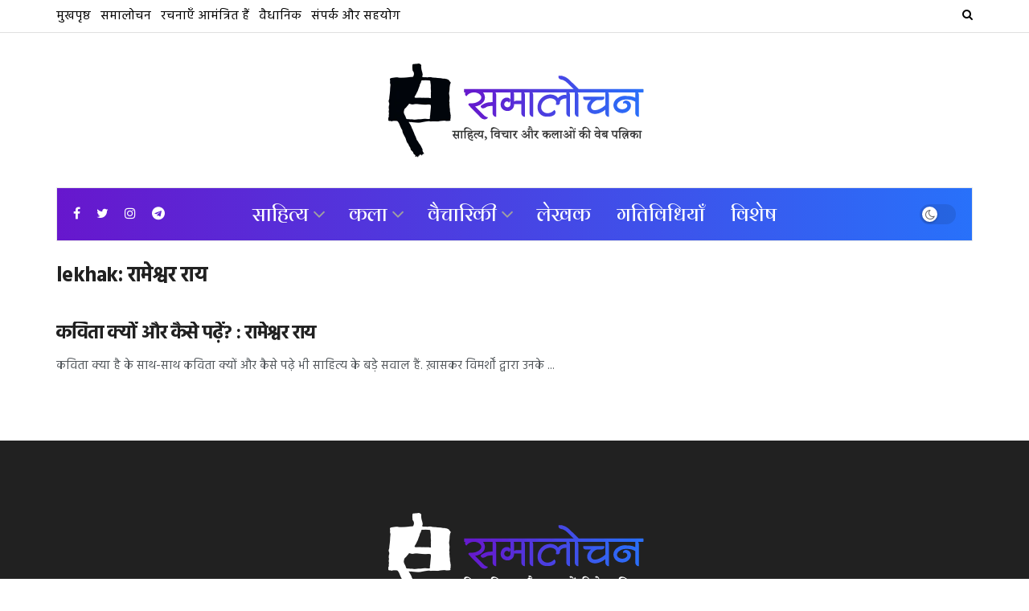

--- FILE ---
content_type: text/html; charset=UTF-8
request_url: https://samalochan.com/authors/%E0%A4%B0%E0%A4%BE%E0%A4%AE%E0%A5%87%E0%A4%B6%E0%A5%8D%E0%A4%B5%E0%A4%B0-%E0%A4%B0%E0%A4%BE%E0%A4%AF/
body_size: 25798
content:
<!doctype html>
<!--[if lt IE 7]> <html class="no-js lt-ie9 lt-ie8 lt-ie7" lang="en-US"> <![endif]-->
<!--[if IE 7]>    <html class="no-js lt-ie9 lt-ie8" lang="en-US"> <![endif]-->
<!--[if IE 8]>    <html class="no-js lt-ie9" lang="en-US"> <![endif]-->
<!--[if IE 9]>    <html class="no-js lt-ie10" lang="en-US"> <![endif]-->
<!--[if gt IE 8]><!--> <html class="no-js" lang="en-US"> <!--<![endif]-->
<head>
    <meta http-equiv="Content-Type" content="text/html; charset=UTF-8" />
    <meta name='viewport' content='width=device-width, initial-scale=1, user-scalable=yes' />
    <link rel="profile" href="http://gmpg.org/xfn/11" />
    <link rel="pingback" href="https://samalochan.com/xmlrpc.php" />
    <meta name="theme-color" content="#4942e3">
             <meta name="msapplication-navbutton-color" content="#4942e3">
             <meta name="apple-mobile-web-app-status-bar-style" content="#4942e3"><meta name='robots' content='index, follow, max-image-preview:large, max-snippet:-1, max-video-preview:-1' />
<meta property="og:type" content="website">
<meta property="og:title" content="कविता क्यों और कैसे पढ़ें? : रामेश्वर राय">
<meta property="og:site_name" content="समालोचन">
<meta property="og:description" content="कविता क्या है के साथ-साथ कविता क्यों और कैसे पढ़े भी साहित्य के बड़े सवाल हैं. ख़ासकर विमर्शों द्वारा ">
<meta property="og:url" content="https://samalochan.com/authors/%E0%A4%B0%E0%A4%BE%E0%A4%AE%E0%A5%87%E0%A4%B6%E0%A5%8D%E0%A4%B5%E0%A4%B0-%E0%A4%B0%E0%A4%BE%E0%A4%AF">
<meta property="og:locale" content="en_US">
<meta name="twitter:card" content="summary">
<meta name="twitter:url" content="https://samalochan.com/authors/%E0%A4%B0%E0%A4%BE%E0%A4%AE%E0%A5%87%E0%A4%B6%E0%A5%8D%E0%A4%B5%E0%A4%B0-%E0%A4%B0%E0%A4%BE%E0%A4%AF">
<meta name="twitter:title" content="कविता क्यों और कैसे पढ़ें? : रामेश्वर राय">
<meta name="twitter:description" content="कविता क्या है के साथ-साथ कविता क्यों और कैसे पढ़े भी साहित्य के बड़े सवाल हैं. ख़ासकर विमर्शों द्वारा उनके">
<meta name="twitter:site" content="https://twitter.com/samalochanweb">
			<script type="text/javascript">
              var jnews_ajax_url = '/?ajax-request=jnews'
			</script>
			<script type="text/javascript">;window.jnews=window.jnews||{},window.jnews.library=window.jnews.library||{},window.jnews.library=function(){"use strict";var t=this;t.win=window,t.doc=document,t.globalBody=t.doc.getElementsByTagName("body")[0],t.globalBody=t.globalBody?t.globalBody:t.doc,t.win.jnewsDataStorage=t.win.jnewsDataStorage||{_storage:new WeakMap,put:function(t,e,n){this._storage.has(t)||this._storage.set(t,new Map),this._storage.get(t).set(e,n)},get:function(t,e){return this._storage.get(t).get(e)},has:function(t,e){return this._storage.has(t)&&this._storage.get(t).has(e)},remove:function(t,e){var n=this._storage.get(t).delete(e);return 0===!this._storage.get(t).size&&this._storage.delete(t),n}},t.windowWidth=function(){return t.win.innerWidth||t.docEl.clientWidth||t.globalBody.clientWidth},t.windowHeight=function(){return t.win.innerHeight||t.docEl.clientHeight||t.globalBody.clientHeight},t.requestAnimationFrame=t.win.requestAnimationFrame||t.win.webkitRequestAnimationFrame||t.win.mozRequestAnimationFrame||t.win.msRequestAnimationFrame||window.oRequestAnimationFrame||function(t){return setTimeout(t,1e3/60)},t.cancelAnimationFrame=t.win.cancelAnimationFrame||t.win.webkitCancelAnimationFrame||t.win.webkitCancelRequestAnimationFrame||t.win.mozCancelAnimationFrame||t.win.msCancelRequestAnimationFrame||t.win.oCancelRequestAnimationFrame||function(t){clearTimeout(t)},t.classListSupport="classList"in document.createElement("_"),t.hasClass=t.classListSupport?function(t,e){return t.classList.contains(e)}:function(t,e){return t.className.indexOf(e)>=0},t.addClass=t.classListSupport?function(e,n){t.hasClass(e,n)||e.classList.add(n)}:function(e,n){t.hasClass(e,n)||(e.className+=" "+n)},t.removeClass=t.classListSupport?function(e,n){t.hasClass(e,n)&&e.classList.remove(n)}:function(e,n){t.hasClass(e,n)&&(e.className=e.className.replace(n,""))},t.objKeys=function(t){var e=[];for(var n in t)Object.prototype.hasOwnProperty.call(t,n)&&e.push(n);return e},t.isObjectSame=function(t,e){var n=!0;return JSON.stringify(t)!==JSON.stringify(e)&&(n=!1),n},t.extend=function(){for(var t,e,n,i=arguments[0]||{},o=1,a=arguments.length;o<a;o++)if(null!==(t=arguments[o]))for(e in t)i!==(n=t[e])&&void 0!==n&&(i[e]=n);return i},t.dataStorage=t.win.jnewsDataStorage,t.isVisible=function(t){return 0!==t.offsetWidth&&0!==t.offsetHeight||t.getBoundingClientRect().length},t.getHeight=function(t){return t.offsetHeight||t.clientHeight||t.getBoundingClientRect().height},t.getWidth=function(t){return t.offsetWidth||t.clientWidth||t.getBoundingClientRect().width},t.supportsPassive=!1;try{var e=Object.defineProperty({},"passive",{get:function(){t.supportsPassive=!0}});"createEvent"in t.doc?t.win.addEventListener("test",null,e):"fireEvent"in t.doc&&t.win.attachEvent("test",null)}catch(t){}t.passiveOption=!!t.supportsPassive&&{passive:!0},t.addEvents=function(e,n,i){for(var o in n){var a=["touchstart","touchmove"].indexOf(o)>=0&&!i&&t.passiveOption;"createEvent"in t.doc?e.addEventListener(o,n[o],a):"fireEvent"in t.doc&&e.attachEvent("on"+o,n[o])}},t.removeEvents=function(e,n){for(var i in n)"createEvent"in t.doc?e.removeEventListener(i,n[i]):"fireEvent"in t.doc&&e.detachEvent("on"+i,n[i])},t.triggerEvents=function(e,n,i){var o;i=i||{detail:null};return"createEvent"in t.doc?(!(o=t.doc.createEvent("CustomEvent")||new CustomEvent(n)).initCustomEvent||o.initCustomEvent(n,!0,!1,i),void e.dispatchEvent(o)):"fireEvent"in t.doc?((o=t.doc.createEventObject()).eventType=n,void e.fireEvent("on"+o.eventType,o)):void 0},t.getParents=function(e,n){void 0===n&&(n=t.doc);for(var i=[],o=e.parentNode,a=!1;!a;)if(o){var s=o;s.querySelectorAll(n).length?a=!0:(i.push(s),o=s.parentNode)}else i=[],a=!0;return i},t.forEach=function(t,e,n){for(var i=0,o=t.length;i<o;i++)e.call(n,t[i],i)},t.getText=function(t){return t.innerText||t.textContent},t.setText=function(t,e){var n="object"==typeof e?e.innerText||e.textContent:e;t.innerText&&(t.innerText=n),t.textContent&&(t.textContent=n)},t.httpBuildQuery=function(e){return t.objKeys(e).reduce(function e(n){var i=arguments.length>1&&void 0!==arguments[1]?arguments[1]:null;return function(o,a){var s=n[a];a=encodeURIComponent(a);var r=i?"".concat(i,"[").concat(a,"]"):a;return null==s||"function"==typeof s?(o.push("".concat(r,"=")),o):["number","boolean","string"].includes(typeof s)?(o.push("".concat(r,"=").concat(encodeURIComponent(s))),o):(o.push(t.objKeys(s).reduce(e(s,r),[]).join("&")),o)}}(e),[]).join("&")},t.scrollTo=function(e,n,i){function o(t,e,n){this.start=this.position(),this.change=t-this.start,this.currentTime=0,this.increment=20,this.duration=void 0===n?500:n,this.callback=e,this.finish=!1,this.animateScroll()}return Math.easeInOutQuad=function(t,e,n,i){return(t/=i/2)<1?n/2*t*t+e:-n/2*(--t*(t-2)-1)+e},o.prototype.stop=function(){this.finish=!0},o.prototype.move=function(e){t.doc.documentElement.scrollTop=e,t.globalBody.parentNode.scrollTop=e,t.globalBody.scrollTop=e},o.prototype.position=function(){return t.doc.documentElement.scrollTop||t.globalBody.parentNode.scrollTop||t.globalBody.scrollTop},o.prototype.animateScroll=function(){this.currentTime+=this.increment;var e=Math.easeInOutQuad(this.currentTime,this.start,this.change,this.duration);this.move(e),this.currentTime<this.duration&&!this.finish?t.requestAnimationFrame.call(t.win,this.animateScroll.bind(this)):this.callback&&"function"==typeof this.callback&&this.callback()},new o(e,n,i)},t.unwrap=function(e){var n,i=e;t.forEach(e,(function(t,e){n?n+=t:n=t})),i.replaceWith(n)},t.performance={start:function(t){performance.mark(t+"Start")},stop:function(t){performance.mark(t+"End"),performance.measure(t,t+"Start",t+"End")}},t.instr=function(t,e){for(var n=0;n<e.length;n++)if(-1!==t.toLowerCase().indexOf(e[n].toLowerCase()))return!0},t.winLoad=function(e,n){function i(i){if("complete"===t.doc.readyState||"interactive"===t.doc.readyState)return!i||n?setTimeout(e,n||1):e(i),1}i()||t.addEvents(t.win,{load:i})},t.docReady=function(e,n){function i(i){if("complete"===t.doc.readyState||"interactive"===t.doc.readyState)return!i||n?setTimeout(e,n||1):e(i),1}i()||t.addEvents(t.doc,{DOMContentLoaded:i})},t.fireOnce=function(){t.docReady((function(){t.assets=t.assets||[],t.assets.length&&(t.boot(),t.load_assets())}),50)},t.boot=function(){t.length&&t.doc.querySelectorAll("style[media]").forEach((function(t){"not all"==t.getAttribute("media")&&t.removeAttribute("media")}))},t.create_js=function(e,n){var i=t.doc.createElement("script");switch(i.setAttribute("src",e),n){case"defer":i.setAttribute("defer",!0);break;case"async":i.setAttribute("async",!0);break;case"deferasync":i.setAttribute("defer",!0),i.setAttribute("async",!0)}t.globalBody.appendChild(i)},t.load_assets=function(){"object"==typeof t.assets&&t.forEach(t.assets.slice(0),(function(e,n){var i="";e.defer&&(i+="defer"),e.async&&(i+="async"),t.create_js(e.url,i);var o=t.assets.indexOf(e);o>-1&&t.assets.splice(o,1)})),t.assets=jnewsoption.au_scripts=window.jnewsads=[]},t.docReady((function(){t.globalBody=t.globalBody==t.doc?t.doc.getElementsByTagName("body")[0]:t.globalBody,t.globalBody=t.globalBody?t.globalBody:t.doc}))},window.jnews.library=new window.jnews.library;</script>
	<!-- This site is optimized with the Yoast SEO plugin v25.2 - https://yoast.com/wordpress/plugins/seo/ -->
	<title>रामेश्वर राय Archives | समालोचन</title>
	<link rel="canonical" href="https://samalochan.com/authors/रामेश्वर-राय/" />
	<meta property="og:locale" content="en_US" />
	<meta property="og:type" content="article" />
	<meta property="og:title" content="रामेश्वर राय Archives | समालोचन" />
	<meta property="og:url" content="https://samalochan.com/authors/रामेश्वर-राय/" />
	<meta property="og:site_name" content="समालोचन" />
	<meta property="og:image" content="https://samalochan.com/wp-content/uploads/2021/07/samalochan-website.jpg" />
	<meta property="og:image:width" content="1200" />
	<meta property="og:image:height" content="630" />
	<meta property="og:image:type" content="image/jpeg" />
	<meta name="twitter:card" content="summary_large_image" />
	<meta name="twitter:site" content="@samalochanweb" />
	<script type="application/ld+json" class="yoast-schema-graph">{"@context":"https://schema.org","@graph":[{"@type":"CollectionPage","@id":"https://samalochan.com/authors/%e0%a4%b0%e0%a4%be%e0%a4%ae%e0%a5%87%e0%a4%b6%e0%a5%8d%e0%a4%b5%e0%a4%b0-%e0%a4%b0%e0%a4%be%e0%a4%af/","url":"https://samalochan.com/authors/%e0%a4%b0%e0%a4%be%e0%a4%ae%e0%a5%87%e0%a4%b6%e0%a5%8d%e0%a4%b5%e0%a4%b0-%e0%a4%b0%e0%a4%be%e0%a4%af/","name":"रामेश्वर राय Archives | समालोचन","isPartOf":{"@id":"https://samalochan.com/#website"},"breadcrumb":{"@id":"https://samalochan.com/authors/%e0%a4%b0%e0%a4%be%e0%a4%ae%e0%a5%87%e0%a4%b6%e0%a5%8d%e0%a4%b5%e0%a4%b0-%e0%a4%b0%e0%a4%be%e0%a4%af/#breadcrumb"},"inLanguage":"en-US"},{"@type":"BreadcrumbList","@id":"https://samalochan.com/authors/%e0%a4%b0%e0%a4%be%e0%a4%ae%e0%a5%87%e0%a4%b6%e0%a5%8d%e0%a4%b5%e0%a4%b0-%e0%a4%b0%e0%a4%be%e0%a4%af/#breadcrumb","itemListElement":[{"@type":"ListItem","position":1,"name":"Home","item":"https://samalochan.com/"},{"@type":"ListItem","position":2,"name":"रामेश्वर राय"}]},{"@type":"WebSite","@id":"https://samalochan.com/#website","url":"https://samalochan.com/","name":"समालोचन","description":"साहित्य, विचार और कलाओं की प्रतिनिधि वेब पत्रिका","publisher":{"@id":"https://samalochan.com/#organization"},"potentialAction":[{"@type":"SearchAction","target":{"@type":"EntryPoint","urlTemplate":"https://samalochan.com/?s={search_term_string}"},"query-input":{"@type":"PropertyValueSpecification","valueRequired":true,"valueName":"search_term_string"}}],"inLanguage":"en-US"},{"@type":"Organization","@id":"https://samalochan.com/#organization","name":"समालोचन","url":"https://samalochan.com/","logo":{"@type":"ImageObject","inLanguage":"en-US","@id":"https://samalochan.com/#/schema/logo/image/","url":"https://samalochan.com/wp-content/uploads/2021/06/Samalochan-Logo_retina.png","contentUrl":"https://samalochan.com/wp-content/uploads/2021/06/Samalochan-Logo_retina.png","width":620,"height":261,"caption":"समालोचन"},"image":{"@id":"https://samalochan.com/#/schema/logo/image/"},"sameAs":["https://www.facebook.com/samalochan","https://x.com/samalochanweb","https://instagram.com/samalochanweb"]}]}</script>
	<!-- / Yoast SEO plugin. -->


<link rel='dns-prefetch' href='//code.responsivevoice.org' />
<link rel='dns-prefetch' href='//www.googletagmanager.com' />
<link rel='dns-prefetch' href='//fonts.googleapis.com' />
<link rel='preconnect' href='https://fonts.gstatic.com' />
<link rel="alternate" type="application/rss+xml" title="समालोचन &raquo; Feed" href="https://samalochan.com/feed/" />
<link rel="alternate" type="application/rss+xml" title="समालोचन &raquo; Comments Feed" href="https://samalochan.com/comments/feed/" />
<link rel="alternate" type="application/rss+xml" title="समालोचन &raquo; रामेश्वर राय lekhak Feed" href="https://samalochan.com/authors/%e0%a4%b0%e0%a4%be%e0%a4%ae%e0%a5%87%e0%a4%b6%e0%a5%8d%e0%a4%b5%e0%a4%b0-%e0%a4%b0%e0%a4%be%e0%a4%af/feed/" />
<style id='wp-img-auto-sizes-contain-inline-css' type='text/css'>
img:is([sizes=auto i],[sizes^="auto," i]){contain-intrinsic-size:3000px 1500px}
/*# sourceURL=wp-img-auto-sizes-contain-inline-css */
</style>

<style id='wp-emoji-styles-inline-css' type='text/css'>

	img.wp-smiley, img.emoji {
		display: inline !important;
		border: none !important;
		box-shadow: none !important;
		height: 1em !important;
		width: 1em !important;
		margin: 0 0.07em !important;
		vertical-align: -0.1em !important;
		background: none !important;
		padding: 0 !important;
	}
/*# sourceURL=wp-emoji-styles-inline-css */
</style>
<link rel='stylesheet' id='wp-block-library-css' href='https://samalochan.com/wp-includes/css/dist/block-library/style.min.css?ver=6.9' type='text/css' media='all' />
<style id='global-styles-inline-css' type='text/css'>
:root{--wp--preset--aspect-ratio--square: 1;--wp--preset--aspect-ratio--4-3: 4/3;--wp--preset--aspect-ratio--3-4: 3/4;--wp--preset--aspect-ratio--3-2: 3/2;--wp--preset--aspect-ratio--2-3: 2/3;--wp--preset--aspect-ratio--16-9: 16/9;--wp--preset--aspect-ratio--9-16: 9/16;--wp--preset--color--black: #000000;--wp--preset--color--cyan-bluish-gray: #abb8c3;--wp--preset--color--white: #ffffff;--wp--preset--color--pale-pink: #f78da7;--wp--preset--color--vivid-red: #cf2e2e;--wp--preset--color--luminous-vivid-orange: #ff6900;--wp--preset--color--luminous-vivid-amber: #fcb900;--wp--preset--color--light-green-cyan: #7bdcb5;--wp--preset--color--vivid-green-cyan: #00d084;--wp--preset--color--pale-cyan-blue: #8ed1fc;--wp--preset--color--vivid-cyan-blue: #0693e3;--wp--preset--color--vivid-purple: #9b51e0;--wp--preset--gradient--vivid-cyan-blue-to-vivid-purple: linear-gradient(135deg,rgb(6,147,227) 0%,rgb(155,81,224) 100%);--wp--preset--gradient--light-green-cyan-to-vivid-green-cyan: linear-gradient(135deg,rgb(122,220,180) 0%,rgb(0,208,130) 100%);--wp--preset--gradient--luminous-vivid-amber-to-luminous-vivid-orange: linear-gradient(135deg,rgb(252,185,0) 0%,rgb(255,105,0) 100%);--wp--preset--gradient--luminous-vivid-orange-to-vivid-red: linear-gradient(135deg,rgb(255,105,0) 0%,rgb(207,46,46) 100%);--wp--preset--gradient--very-light-gray-to-cyan-bluish-gray: linear-gradient(135deg,rgb(238,238,238) 0%,rgb(169,184,195) 100%);--wp--preset--gradient--cool-to-warm-spectrum: linear-gradient(135deg,rgb(74,234,220) 0%,rgb(151,120,209) 20%,rgb(207,42,186) 40%,rgb(238,44,130) 60%,rgb(251,105,98) 80%,rgb(254,248,76) 100%);--wp--preset--gradient--blush-light-purple: linear-gradient(135deg,rgb(255,206,236) 0%,rgb(152,150,240) 100%);--wp--preset--gradient--blush-bordeaux: linear-gradient(135deg,rgb(254,205,165) 0%,rgb(254,45,45) 50%,rgb(107,0,62) 100%);--wp--preset--gradient--luminous-dusk: linear-gradient(135deg,rgb(255,203,112) 0%,rgb(199,81,192) 50%,rgb(65,88,208) 100%);--wp--preset--gradient--pale-ocean: linear-gradient(135deg,rgb(255,245,203) 0%,rgb(182,227,212) 50%,rgb(51,167,181) 100%);--wp--preset--gradient--electric-grass: linear-gradient(135deg,rgb(202,248,128) 0%,rgb(113,206,126) 100%);--wp--preset--gradient--midnight: linear-gradient(135deg,rgb(2,3,129) 0%,rgb(40,116,252) 100%);--wp--preset--font-size--small: 13px;--wp--preset--font-size--medium: 20px;--wp--preset--font-size--large: 36px;--wp--preset--font-size--x-large: 42px;--wp--preset--spacing--20: 0.44rem;--wp--preset--spacing--30: 0.67rem;--wp--preset--spacing--40: 1rem;--wp--preset--spacing--50: 1.5rem;--wp--preset--spacing--60: 2.25rem;--wp--preset--spacing--70: 3.38rem;--wp--preset--spacing--80: 5.06rem;--wp--preset--shadow--natural: 6px 6px 9px rgba(0, 0, 0, 0.2);--wp--preset--shadow--deep: 12px 12px 50px rgba(0, 0, 0, 0.4);--wp--preset--shadow--sharp: 6px 6px 0px rgba(0, 0, 0, 0.2);--wp--preset--shadow--outlined: 6px 6px 0px -3px rgb(255, 255, 255), 6px 6px rgb(0, 0, 0);--wp--preset--shadow--crisp: 6px 6px 0px rgb(0, 0, 0);}:where(.is-layout-flex){gap: 0.5em;}:where(.is-layout-grid){gap: 0.5em;}body .is-layout-flex{display: flex;}.is-layout-flex{flex-wrap: wrap;align-items: center;}.is-layout-flex > :is(*, div){margin: 0;}body .is-layout-grid{display: grid;}.is-layout-grid > :is(*, div){margin: 0;}:where(.wp-block-columns.is-layout-flex){gap: 2em;}:where(.wp-block-columns.is-layout-grid){gap: 2em;}:where(.wp-block-post-template.is-layout-flex){gap: 1.25em;}:where(.wp-block-post-template.is-layout-grid){gap: 1.25em;}.has-black-color{color: var(--wp--preset--color--black) !important;}.has-cyan-bluish-gray-color{color: var(--wp--preset--color--cyan-bluish-gray) !important;}.has-white-color{color: var(--wp--preset--color--white) !important;}.has-pale-pink-color{color: var(--wp--preset--color--pale-pink) !important;}.has-vivid-red-color{color: var(--wp--preset--color--vivid-red) !important;}.has-luminous-vivid-orange-color{color: var(--wp--preset--color--luminous-vivid-orange) !important;}.has-luminous-vivid-amber-color{color: var(--wp--preset--color--luminous-vivid-amber) !important;}.has-light-green-cyan-color{color: var(--wp--preset--color--light-green-cyan) !important;}.has-vivid-green-cyan-color{color: var(--wp--preset--color--vivid-green-cyan) !important;}.has-pale-cyan-blue-color{color: var(--wp--preset--color--pale-cyan-blue) !important;}.has-vivid-cyan-blue-color{color: var(--wp--preset--color--vivid-cyan-blue) !important;}.has-vivid-purple-color{color: var(--wp--preset--color--vivid-purple) !important;}.has-black-background-color{background-color: var(--wp--preset--color--black) !important;}.has-cyan-bluish-gray-background-color{background-color: var(--wp--preset--color--cyan-bluish-gray) !important;}.has-white-background-color{background-color: var(--wp--preset--color--white) !important;}.has-pale-pink-background-color{background-color: var(--wp--preset--color--pale-pink) !important;}.has-vivid-red-background-color{background-color: var(--wp--preset--color--vivid-red) !important;}.has-luminous-vivid-orange-background-color{background-color: var(--wp--preset--color--luminous-vivid-orange) !important;}.has-luminous-vivid-amber-background-color{background-color: var(--wp--preset--color--luminous-vivid-amber) !important;}.has-light-green-cyan-background-color{background-color: var(--wp--preset--color--light-green-cyan) !important;}.has-vivid-green-cyan-background-color{background-color: var(--wp--preset--color--vivid-green-cyan) !important;}.has-pale-cyan-blue-background-color{background-color: var(--wp--preset--color--pale-cyan-blue) !important;}.has-vivid-cyan-blue-background-color{background-color: var(--wp--preset--color--vivid-cyan-blue) !important;}.has-vivid-purple-background-color{background-color: var(--wp--preset--color--vivid-purple) !important;}.has-black-border-color{border-color: var(--wp--preset--color--black) !important;}.has-cyan-bluish-gray-border-color{border-color: var(--wp--preset--color--cyan-bluish-gray) !important;}.has-white-border-color{border-color: var(--wp--preset--color--white) !important;}.has-pale-pink-border-color{border-color: var(--wp--preset--color--pale-pink) !important;}.has-vivid-red-border-color{border-color: var(--wp--preset--color--vivid-red) !important;}.has-luminous-vivid-orange-border-color{border-color: var(--wp--preset--color--luminous-vivid-orange) !important;}.has-luminous-vivid-amber-border-color{border-color: var(--wp--preset--color--luminous-vivid-amber) !important;}.has-light-green-cyan-border-color{border-color: var(--wp--preset--color--light-green-cyan) !important;}.has-vivid-green-cyan-border-color{border-color: var(--wp--preset--color--vivid-green-cyan) !important;}.has-pale-cyan-blue-border-color{border-color: var(--wp--preset--color--pale-cyan-blue) !important;}.has-vivid-cyan-blue-border-color{border-color: var(--wp--preset--color--vivid-cyan-blue) !important;}.has-vivid-purple-border-color{border-color: var(--wp--preset--color--vivid-purple) !important;}.has-vivid-cyan-blue-to-vivid-purple-gradient-background{background: var(--wp--preset--gradient--vivid-cyan-blue-to-vivid-purple) !important;}.has-light-green-cyan-to-vivid-green-cyan-gradient-background{background: var(--wp--preset--gradient--light-green-cyan-to-vivid-green-cyan) !important;}.has-luminous-vivid-amber-to-luminous-vivid-orange-gradient-background{background: var(--wp--preset--gradient--luminous-vivid-amber-to-luminous-vivid-orange) !important;}.has-luminous-vivid-orange-to-vivid-red-gradient-background{background: var(--wp--preset--gradient--luminous-vivid-orange-to-vivid-red) !important;}.has-very-light-gray-to-cyan-bluish-gray-gradient-background{background: var(--wp--preset--gradient--very-light-gray-to-cyan-bluish-gray) !important;}.has-cool-to-warm-spectrum-gradient-background{background: var(--wp--preset--gradient--cool-to-warm-spectrum) !important;}.has-blush-light-purple-gradient-background{background: var(--wp--preset--gradient--blush-light-purple) !important;}.has-blush-bordeaux-gradient-background{background: var(--wp--preset--gradient--blush-bordeaux) !important;}.has-luminous-dusk-gradient-background{background: var(--wp--preset--gradient--luminous-dusk) !important;}.has-pale-ocean-gradient-background{background: var(--wp--preset--gradient--pale-ocean) !important;}.has-electric-grass-gradient-background{background: var(--wp--preset--gradient--electric-grass) !important;}.has-midnight-gradient-background{background: var(--wp--preset--gradient--midnight) !important;}.has-small-font-size{font-size: var(--wp--preset--font-size--small) !important;}.has-medium-font-size{font-size: var(--wp--preset--font-size--medium) !important;}.has-large-font-size{font-size: var(--wp--preset--font-size--large) !important;}.has-x-large-font-size{font-size: var(--wp--preset--font-size--x-large) !important;}
/*# sourceURL=global-styles-inline-css */
</style>

<style id='classic-theme-styles-inline-css' type='text/css'>
/*! This file is auto-generated */
.wp-block-button__link{color:#fff;background-color:#32373c;border-radius:9999px;box-shadow:none;text-decoration:none;padding:calc(.667em + 2px) calc(1.333em + 2px);font-size:1.125em}.wp-block-file__button{background:#32373c;color:#fff;text-decoration:none}
/*# sourceURL=/wp-includes/css/classic-themes.min.css */
</style>
<link rel='stylesheet' id='rv-style-css' href='https://samalochan.com/wp-content/plugins/responsivevoice-text-to-speech/includes/css/responsivevoice.css?ver=6.9' type='text/css' media='all' />
<link rel='stylesheet' id='mdp-speaker-css' href='https://samalochan.com/wp-content/plugins/speaker/css/speaker.min.css?ver=3.2.6' type='text/css' media='all' />
<link rel='stylesheet' id='js_composer_front-css' href='https://samalochan.com/wp-content/plugins/js_composer/assets/css/js_composer.min.css?ver=6.6.0' type='text/css' media='all' />
<style id='akismet-widget-style-inline-css' type='text/css'>

			.a-stats {
				--akismet-color-mid-green: #357b49;
				--akismet-color-white: #fff;
				--akismet-color-light-grey: #f6f7f7;

				max-width: 350px;
				width: auto;
			}

			.a-stats * {
				all: unset;
				box-sizing: border-box;
			}

			.a-stats strong {
				font-weight: 600;
			}

			.a-stats a.a-stats__link,
			.a-stats a.a-stats__link:visited,
			.a-stats a.a-stats__link:active {
				background: var(--akismet-color-mid-green);
				border: none;
				box-shadow: none;
				border-radius: 8px;
				color: var(--akismet-color-white);
				cursor: pointer;
				display: block;
				font-family: -apple-system, BlinkMacSystemFont, 'Segoe UI', 'Roboto', 'Oxygen-Sans', 'Ubuntu', 'Cantarell', 'Helvetica Neue', sans-serif;
				font-weight: 500;
				padding: 12px;
				text-align: center;
				text-decoration: none;
				transition: all 0.2s ease;
			}

			/* Extra specificity to deal with TwentyTwentyOne focus style */
			.widget .a-stats a.a-stats__link:focus {
				background: var(--akismet-color-mid-green);
				color: var(--akismet-color-white);
				text-decoration: none;
			}

			.a-stats a.a-stats__link:hover {
				filter: brightness(110%);
				box-shadow: 0 4px 12px rgba(0, 0, 0, 0.06), 0 0 2px rgba(0, 0, 0, 0.16);
			}

			.a-stats .count {
				color: var(--akismet-color-white);
				display: block;
				font-size: 1.5em;
				line-height: 1.4;
				padding: 0 13px;
				white-space: nowrap;
			}
		
/*# sourceURL=akismet-widget-style-inline-css */
</style>
<link rel='stylesheet' id='jeg_customizer_font-css' href='//fonts.googleapis.com/css?family=Hind%3Aregular%2C600%2C700%7CArya%3Aregular%7CPoppins%3A600&#038;subset=devanagari&#038;display=swap&#038;ver=1.2.6' type='text/css' media='all' />
<link rel='stylesheet' id='font-awesome-css' href='https://samalochan.com/wp-content/themes/jnews/assets/fonts/font-awesome/font-awesome.min.css?ver=9.0.2' type='text/css' media='all' />
<link rel='stylesheet' id='jnews-icon-css' href='https://samalochan.com/wp-content/themes/jnews/assets/fonts/jegicon/jegicon.css?ver=9.0.2' type='text/css' media='all' />
<link rel='stylesheet' id='jscrollpane-css' href='https://samalochan.com/wp-content/themes/jnews/assets/css/jquery.jscrollpane.css?ver=9.0.2' type='text/css' media='all' />
<link rel='stylesheet' id='oknav-css' href='https://samalochan.com/wp-content/themes/jnews/assets/css/okayNav.css?ver=9.0.2' type='text/css' media='all' />
<link rel='stylesheet' id='magnific-popup-css' href='https://samalochan.com/wp-content/themes/jnews/assets/css/magnific-popup.css?ver=9.0.2' type='text/css' media='all' />
<link rel='stylesheet' id='chosen-css' href='https://samalochan.com/wp-content/themes/jnews/assets/css/chosen/chosen.css?ver=9.0.2' type='text/css' media='all' />
<link rel='stylesheet' id='jnews-main-css' href='https://samalochan.com/wp-content/themes/jnews/assets/css/main.css?ver=9.0.2' type='text/css' media='all' />
<link rel='stylesheet' id='jnews-pages-css' href='https://samalochan.com/wp-content/themes/jnews/assets/css/pages.css?ver=9.0.2' type='text/css' media='all' />
<link rel='stylesheet' id='jnews-responsive-css' href='https://samalochan.com/wp-content/themes/jnews/assets/css/responsive.css?ver=9.0.2' type='text/css' media='all' />
<link rel='stylesheet' id='jnews-pb-temp-css' href='https://samalochan.com/wp-content/themes/jnews/assets/css/pb-temp.css?ver=9.0.2' type='text/css' media='all' />
<link rel='stylesheet' id='jnews-style-css' href='https://samalochan.com/wp-content/themes/jnews/style.css?ver=9.0.2' type='text/css' media='all' />
<link rel='stylesheet' id='jnews-darkmode-css' href='https://samalochan.com/wp-content/themes/jnews/assets/css/darkmode.css?ver=9.0.2' type='text/css' media='all' />
<link rel='stylesheet' id='jnews-social-login-style-css' href='https://samalochan.com/wp-content/plugins/jnews-social-login/assets/css/plugin.css?ver=8.0.1' type='text/css' media='all' />
<link rel='stylesheet' id='jnews-select-share-css' href='https://samalochan.com/wp-content/plugins/jnews-social-share/assets/css/plugin.css' type='text/css' media='all' />
<script type="text/javascript" src="https://code.responsivevoice.org/responsivevoice.js?key=qh5PZ0YO" id="responsive-voice-js"></script>
<script type="text/javascript" src="https://samalochan.com/wp-includes/js/jquery/jquery.min.js?ver=3.7.1" id="jquery-core-js"></script>
<script type="text/javascript" src="https://samalochan.com/wp-includes/js/jquery/jquery-migrate.min.js?ver=3.4.1" id="jquery-migrate-js"></script>

<!-- Google tag (gtag.js) snippet added by Site Kit -->
<!-- Google Analytics snippet added by Site Kit -->
<script type="text/javascript" src="https://www.googletagmanager.com/gtag/js?id=GT-5RF69J7M" id="google_gtagjs-js" async></script>
<script type="text/javascript" id="google_gtagjs-js-after">
/* <![CDATA[ */
window.dataLayer = window.dataLayer || [];function gtag(){dataLayer.push(arguments);}
gtag("set","linker",{"domains":["samalochan.com"]});
gtag("js", new Date());
gtag("set", "developer_id.dZTNiMT", true);
gtag("config", "GT-5RF69J7M");
 window._googlesitekit = window._googlesitekit || {}; window._googlesitekit.throttledEvents = []; window._googlesitekit.gtagEvent = (name, data) => { var key = JSON.stringify( { name, data } ); if ( !! window._googlesitekit.throttledEvents[ key ] ) { return; } window._googlesitekit.throttledEvents[ key ] = true; setTimeout( () => { delete window._googlesitekit.throttledEvents[ key ]; }, 5 ); gtag( "event", name, { ...data, event_source: "site-kit" } ); }; 
//# sourceURL=google_gtagjs-js-after
/* ]]> */
</script>
<link rel="https://api.w.org/" href="https://samalochan.com/wp-json/" /><link rel="alternate" title="JSON" type="application/json" href="https://samalochan.com/wp-json/wp/v2/authors/483" /><link rel="EditURI" type="application/rsd+xml" title="RSD" href="https://samalochan.com/xmlrpc.php?rsd" />
<meta name="generator" content="WordPress 6.9" />
<meta name="generator" content="Site Kit by Google 1.170.0" /><meta name="generator" content="Powered by WPBakery Page Builder - drag and drop page builder for WordPress."/>
<script type='application/ld+json'>{"@context":"http:\/\/schema.org","@type":"Organization","@id":"https:\/\/samalochan.com\/#organization","url":"https:\/\/samalochan.com\/","name":"","logo":{"@type":"ImageObject","url":""},"sameAs":["https:\/\/www.facebook.com\/samalochan","https:\/\/twitter.com\/samalochanweb","https:\/\/instagram.com\/samalochanweb","https:\/\/t.me\/samalochan"]}</script>
<script type='application/ld+json'>{"@context":"http:\/\/schema.org","@type":"WebSite","@id":"https:\/\/samalochan.com\/#website","url":"https:\/\/samalochan.com\/","name":"","potentialAction":{"@type":"SearchAction","target":"https:\/\/samalochan.com\/?s={search_term_string}","query-input":"required name=search_term_string"}}</script>
<link rel="icon" href="https://samalochan.com/wp-content/uploads/2021/06/cropped-Samalochan_Logo_main-1-32x32.png" sizes="32x32" />
<link rel="icon" href="https://samalochan.com/wp-content/uploads/2021/06/cropped-Samalochan_Logo_main-1-192x192.png" sizes="192x192" />
<link rel="apple-touch-icon" href="https://samalochan.com/wp-content/uploads/2021/06/cropped-Samalochan_Logo_main-1-180x180.png" />
<meta name="msapplication-TileImage" content="https://samalochan.com/wp-content/uploads/2021/06/cropped-Samalochan_Logo_main-1-270x270.png" />
		<style type="text/css" id="wp-custom-css">
			.jeg_topbar a {
    font-size: 16px;
}		</style>
		<noscript><style> .wpb_animate_when_almost_visible { opacity: 1; }</style></noscript><link rel='stylesheet' id='jnews-scheme-css' href='https://samalochan.com/wp-content/themes/jnews/data/import/popnews/scheme.css?ver=9.0.2' type='text/css' media='all' />
</head>
<body class="archive tax-authors term-483 wp-embed-responsive wp-theme-jnews jeg_toggle_dark jnews jsc_normal wpb-js-composer js-comp-ver-6.6.0 vc_responsive">

    
    
    <div class="jeg_ad jeg_ad_top jnews_header_top_ads">
        <div class='ads-wrapper  '></div>    </div>

    <!-- The Main Wrapper
    ============================================= -->
    <div class="jeg_viewport">

        
        <div class="jeg_header_wrapper">
            <div class="jeg_header_instagram_wrapper">
    </div>

<!-- HEADER -->
<div class="jeg_header normal">
    <div class="jeg_topbar jeg_container normal">
    <div class="container">
        <div class="jeg_nav_row">
            
                <div class="jeg_nav_col jeg_nav_left  jeg_nav_grow">
                    <div class="item_wrap jeg_nav_alignleft">
                        <div class="jeg_nav_item">
	<ul class="jeg_menu jeg_top_menu"><li id="menu-item-244" class="menu-item menu-item-type-post_type menu-item-object-page menu-item-home menu-item-244"><a href="https://samalochan.com/">मुखपृष्ठ</a></li>
<li id="menu-item-8288" class="menu-item menu-item-type-post_type menu-item-object-page menu-item-8288"><a href="https://samalochan.com/%e0%a4%b8%e0%a4%ae%e0%a4%be%e0%a4%b2%e0%a5%8b%e0%a4%9a%e0%a4%a8/">समालोचन</a></li>
<li id="menu-item-245" class="menu-item menu-item-type-post_type menu-item-object-page menu-item-245"><a href="https://samalochan.com/submission/">रचनाएँ आमंत्रित हैं</a></li>
<li id="menu-item-247" class="menu-item menu-item-type-post_type menu-item-object-page menu-item-247"><a href="https://samalochan.com/statutory/">वैधानिक</a></li>
<li id="menu-item-246" class="menu-item menu-item-type-post_type menu-item-object-page menu-item-246"><a href="https://samalochan.com/contact-and-donate/">संपर्क और सहयोग</a></li>
</ul></div>                    </div>
                </div>

                
                <div class="jeg_nav_col jeg_nav_center  jeg_nav_normal">
                    <div class="item_wrap jeg_nav_aligncenter">
                                            </div>
                </div>

                
                <div class="jeg_nav_col jeg_nav_right  jeg_nav_grow">
                    <div class="item_wrap jeg_nav_alignright">
                        <!-- Search Icon -->
<div class="jeg_nav_item jeg_search_wrapper search_icon jeg_search_modal_expand">
    <a href="#" class="jeg_search_toggle"><i class="fa fa-search"></i></a>
    <form action="https://samalochan.com/" method="get" class="jeg_search_form" target="_top">
    <input name="s" class="jeg_search_input" placeholder="Search..." type="text" value="" autocomplete="off">
    <button aria-label="Search Button" type="submit" class="jeg_search_button btn"><i class="fa fa-search"></i></button>
</form>
<!-- jeg_search_hide with_result no_result -->
<div class="jeg_search_result jeg_search_hide with_result">
    <div class="search-result-wrapper">
    </div>
    <div class="search-link search-noresult">
        No Result    </div>
    <div class="search-link search-all-button">
        <i class="fa fa-search"></i> View All Result    </div>
</div></div>                    </div>
                </div>

                        </div>
    </div>
</div><!-- /.jeg_container --><div class="jeg_midbar jeg_container normal">
    <div class="container">
        <div class="jeg_nav_row">
            
                <div class="jeg_nav_col jeg_nav_left jeg_nav_grow">
                    <div class="item_wrap jeg_nav_alignleft">
                                            </div>
                </div>

                
                <div class="jeg_nav_col jeg_nav_center jeg_nav_normal">
                    <div class="item_wrap jeg_nav_aligncenter">
                        <div class="jeg_nav_item jeg_logo jeg_desktop_logo">
			<div class="site-title">
	    	<a href="https://samalochan.com/" style="padding: 10px 0px 0px 0px;">
	    	    <img class='jeg_logo_img' src="https://samalochan.com/wp-content/uploads/2021/06/Samalochan-Logo_website.png" srcset="https://samalochan.com/wp-content/uploads/2021/06/Samalochan-Logo_website.png 1x, https://samalochan.com/wp-content/uploads/2021/06/Samalochan-Logo_retina.png 2x" alt="समालोचन"data-light-src="https://samalochan.com/wp-content/uploads/2021/06/Samalochan-Logo_website.png" data-light-srcset="https://samalochan.com/wp-content/uploads/2021/06/Samalochan-Logo_website.png 1x, https://samalochan.com/wp-content/uploads/2021/06/Samalochan-Logo_retina.png 2x" data-dark-src="https://samalochan.com/wp-content/uploads/2021/06/Samalochan-Logo_website_darkmode.png" data-dark-srcset="https://samalochan.com/wp-content/uploads/2021/06/Samalochan-Logo_website_darkmode.png 1x, https://samalochan.com/wp-content/uploads/2021/06/Samalochan-Logo_retina.png 2x">	    	</a>
	    </div>
	</div>                    </div>
                </div>

                
                <div class="jeg_nav_col jeg_nav_right jeg_nav_grow">
                    <div class="item_wrap jeg_nav_alignright">
                                            </div>
                </div>

                        </div>
    </div>
</div><div class="jeg_bottombar jeg_navbar jeg_container jeg_navbar_wrapper 1 jeg_navbar_boxed jeg_navbar_normal">
    <div class="container">
        <div class="jeg_nav_row">
            
                <div class="jeg_nav_col jeg_nav_left jeg_nav_grow">
                    <div class="item_wrap jeg_nav_alignleft">
                        			<div
				class="jeg_nav_item socials_widget jeg_social_icon_block nobg">
				<a href="https://www.facebook.com/samalochan" target='_blank' rel='external noopener nofollow' class="jeg_facebook"><i class="fa fa-facebook"></i> </a><a href="https://twitter.com/samalochanweb" target='_blank' rel='external noopener nofollow' class="jeg_twitter"><i class="fa fa-twitter"></i> </a><a href="https://instagram.com/samalochanweb" target='_blank' rel='external noopener nofollow' class="jeg_instagram"><i class="fa fa-instagram"></i> </a><a href="https://t.me/samalochan" target='_blank' rel='external noopener nofollow' class="jeg_telegram"><i class="fa fa-telegram"></i> </a>			</div>
			                    </div>
                </div>

                
                <div class="jeg_nav_col jeg_nav_center jeg_nav_normal">
                    <div class="item_wrap jeg_nav_aligncenter">
                        <div class="jeg_nav_item jeg_main_menu_wrapper">
<div class="jeg_mainmenu_wrap"><ul class="jeg_menu jeg_main_menu jeg_menu_style_2" data-animation="slide"><li id="menu-item-253" class="menu-item menu-item-type-taxonomy menu-item-object-category menu-item-has-children menu-item-253 bgnav" data-item-row="default" ><a href="https://samalochan.com/category/literature/">साहित्य</a>
<ul class="sub-menu">
	<li id="menu-item-1053" class="menu-item menu-item-type-taxonomy menu-item-object-category menu-item-1053 bgnav" data-item-row="default" ><a href="https://samalochan.com/category/literature/poem/">कविता</a></li>
	<li id="menu-item-1056" class="menu-item menu-item-type-taxonomy menu-item-object-category menu-item-1056 bgnav" data-item-row="default" ><a href="https://samalochan.com/category/literature/stories/">कथा</a></li>
	<li id="menu-item-1055" class="menu-item menu-item-type-taxonomy menu-item-object-category menu-item-1055 bgnav" data-item-row="default" ><a href="https://samalochan.com/category/literature/translation/">अनुवाद</a></li>
	<li id="menu-item-1058" class="menu-item menu-item-type-taxonomy menu-item-object-category menu-item-1058 bgnav" data-item-row="default" ><a href="https://samalochan.com/category/literature/criticism/">आलोचना</a></li>
	<li id="menu-item-1054" class="menu-item menu-item-type-taxonomy menu-item-object-category menu-item-1054 bgnav" data-item-row="default" ><a href="https://samalochan.com/category/literature/articles/">आलेख</a></li>
	<li id="menu-item-1057" class="menu-item menu-item-type-taxonomy menu-item-object-category menu-item-1057 bgnav" data-item-row="default" ><a href="https://samalochan.com/category/literature/reviews/">समीक्षा</a></li>
	<li id="menu-item-8555" class="menu-item menu-item-type-taxonomy menu-item-object-category menu-item-8555 bgnav" data-item-row="default" ><a href="https://samalochan.com/category/literature/mimansa/">मीमांसा</a></li>
	<li id="menu-item-30700" class="menu-item menu-item-type-taxonomy menu-item-object-category menu-item-30700 bgnav" data-item-row="default" ><a href="https://samalochan.com/category/literature/talks/">बातचीत</a></li>
	<li id="menu-item-8538" class="menu-item menu-item-type-taxonomy menu-item-object-category menu-item-8538 bgnav" data-item-row="default" ><a href="https://samalochan.com/category/literature/memoir/">संस्मरण</a></li>
	<li id="menu-item-1059" class="menu-item menu-item-type-taxonomy menu-item-object-category menu-item-1059 bgnav" data-item-row="default" ><a href="https://samalochan.com/category/literature/self/">आत्म</a></li>
	<li id="menu-item-8537" class="menu-item menu-item-type-taxonomy menu-item-object-category menu-item-8537 bgnav" data-item-row="default" ><a href="https://samalochan.com/category/literature/discussion/">बहसतलब</a></li>
</ul>
</li>
<li id="menu-item-248" class="menu-item menu-item-type-taxonomy menu-item-object-category menu-item-has-children menu-item-248 bgnav" data-item-row="default" ><a href="https://samalochan.com/category/arts/">कला</a>
<ul class="sub-menu">
	<li id="menu-item-1061" class="menu-item menu-item-type-taxonomy menu-item-object-category menu-item-1061 bgnav" data-item-row="default" ><a href="https://samalochan.com/category/arts/painting/">पेंटिंग</a></li>
	<li id="menu-item-1063" class="menu-item menu-item-type-taxonomy menu-item-object-category menu-item-1063 bgnav" data-item-row="default" ><a href="https://samalochan.com/category/arts/craft/">शिल्प</a></li>
	<li id="menu-item-1062" class="menu-item menu-item-type-taxonomy menu-item-object-category menu-item-1062 bgnav" data-item-row="default" ><a href="https://samalochan.com/category/arts/film/">फ़िल्म</a></li>
	<li id="menu-item-1060" class="menu-item menu-item-type-taxonomy menu-item-object-category menu-item-1060 bgnav" data-item-row="default" ><a href="https://samalochan.com/category/arts/plays/">नाटक</a></li>
	<li id="menu-item-1064" class="menu-item menu-item-type-taxonomy menu-item-object-category menu-item-1064 bgnav" data-item-row="default" ><a href="https://samalochan.com/category/arts/music/">संगीत</a></li>
	<li id="menu-item-8556" class="menu-item menu-item-type-taxonomy menu-item-object-category menu-item-8556 bgnav" data-item-row="default" ><a href="https://samalochan.com/category/arts/dance/">नृत्य</a></li>
</ul>
</li>
<li id="menu-item-251" class="menu-item menu-item-type-taxonomy menu-item-object-category menu-item-has-children menu-item-251 bgnav" data-item-row="default" ><a href="https://samalochan.com/category/social/">वैचारिकी</a>
<ul class="sub-menu">
	<li id="menu-item-1066" class="menu-item menu-item-type-taxonomy menu-item-object-category menu-item-1066 bgnav" data-item-row="default" ><a href="https://samalochan.com/category/social/philosophy/">दर्शन</a></li>
	<li id="menu-item-1068" class="menu-item menu-item-type-taxonomy menu-item-object-category menu-item-1068 bgnav" data-item-row="default" ><a href="https://samalochan.com/category/social/society/">समाज</a></li>
	<li id="menu-item-1065" class="menu-item menu-item-type-taxonomy menu-item-object-category menu-item-1065 bgnav" data-item-row="default" ><a href="https://samalochan.com/category/social/history/">इतिहास</a></li>
	<li id="menu-item-1067" class="menu-item menu-item-type-taxonomy menu-item-object-category menu-item-1067 bgnav" data-item-row="default" ><a href="https://samalochan.com/category/social/science/">विज्ञान</a></li>
</ul>
</li>
<li id="menu-item-8231" class="menu-item menu-item-type-post_type menu-item-object-page menu-item-8231 bgnav" data-item-row="default" ><a href="https://samalochan.com/authors/">लेखक</a></li>
<li id="menu-item-249" class="menu-item menu-item-type-taxonomy menu-item-object-category menu-item-249 bgnav" data-item-row="default" ><a href="https://samalochan.com/category/activities/">गतिविधियाँ</a></li>
<li id="menu-item-15637" class="menu-item menu-item-type-taxonomy menu-item-object-category menu-item-15637 bgnav" data-item-row="default" ><a href="https://samalochan.com/category/gallery/remarkable/">विशेष</a></li>
</ul></div></div>
                    </div>
                </div>

                
                <div class="jeg_nav_col jeg_nav_right jeg_nav_grow">
                    <div class="item_wrap jeg_nav_alignright">
                        <div class="jeg_nav_item jeg_dark_mode">
                    <label class="dark_mode_switch">
                        <input type="checkbox" class="jeg_dark_mode_toggle" >
                        <span class="slider round"></span>
                    </label>
                 </div>                    </div>
                </div>

                        </div>
    </div>
</div></div><!-- /.jeg_header -->        </div>

        <div class="jeg_header_sticky">
            <div class="sticky_blankspace"></div>
<div class="jeg_header normal">
    <div class="jeg_container">
        <div data-mode="scroll" class="jeg_stickybar jeg_navbar jeg_navbar_wrapper  jeg_navbar_normal">
            <div class="container">
    <div class="jeg_nav_row">
        
            <div class="jeg_nav_col jeg_nav_left jeg_nav_grow">
                <div class="item_wrap jeg_nav_alignleft">
                    			<div
				class="jeg_nav_item socials_widget jeg_social_icon_block nobg">
				<a href="https://www.facebook.com/samalochan" target='_blank' rel='external noopener nofollow' class="jeg_facebook"><i class="fa fa-facebook"></i> </a><a href="https://twitter.com/samalochanweb" target='_blank' rel='external noopener nofollow' class="jeg_twitter"><i class="fa fa-twitter"></i> </a><a href="https://instagram.com/samalochanweb" target='_blank' rel='external noopener nofollow' class="jeg_instagram"><i class="fa fa-instagram"></i> </a><a href="https://t.me/samalochan" target='_blank' rel='external noopener nofollow' class="jeg_telegram"><i class="fa fa-telegram"></i> </a>			</div>
			                </div>
            </div>

            
            <div class="jeg_nav_col jeg_nav_center jeg_nav_normal">
                <div class="item_wrap jeg_nav_aligncenter">
                    <div class="jeg_nav_item jeg_main_menu_wrapper">
<div class="jeg_mainmenu_wrap"><ul class="jeg_menu jeg_main_menu jeg_menu_style_2" data-animation="slide"><li id="menu-item-253" class="menu-item menu-item-type-taxonomy menu-item-object-category menu-item-has-children menu-item-253 bgnav" data-item-row="default" ><a href="https://samalochan.com/category/literature/">साहित्य</a>
<ul class="sub-menu">
	<li id="menu-item-1053" class="menu-item menu-item-type-taxonomy menu-item-object-category menu-item-1053 bgnav" data-item-row="default" ><a href="https://samalochan.com/category/literature/poem/">कविता</a></li>
	<li id="menu-item-1056" class="menu-item menu-item-type-taxonomy menu-item-object-category menu-item-1056 bgnav" data-item-row="default" ><a href="https://samalochan.com/category/literature/stories/">कथा</a></li>
	<li id="menu-item-1055" class="menu-item menu-item-type-taxonomy menu-item-object-category menu-item-1055 bgnav" data-item-row="default" ><a href="https://samalochan.com/category/literature/translation/">अनुवाद</a></li>
	<li id="menu-item-1058" class="menu-item menu-item-type-taxonomy menu-item-object-category menu-item-1058 bgnav" data-item-row="default" ><a href="https://samalochan.com/category/literature/criticism/">आलोचना</a></li>
	<li id="menu-item-1054" class="menu-item menu-item-type-taxonomy menu-item-object-category menu-item-1054 bgnav" data-item-row="default" ><a href="https://samalochan.com/category/literature/articles/">आलेख</a></li>
	<li id="menu-item-1057" class="menu-item menu-item-type-taxonomy menu-item-object-category menu-item-1057 bgnav" data-item-row="default" ><a href="https://samalochan.com/category/literature/reviews/">समीक्षा</a></li>
	<li id="menu-item-8555" class="menu-item menu-item-type-taxonomy menu-item-object-category menu-item-8555 bgnav" data-item-row="default" ><a href="https://samalochan.com/category/literature/mimansa/">मीमांसा</a></li>
	<li id="menu-item-30700" class="menu-item menu-item-type-taxonomy menu-item-object-category menu-item-30700 bgnav" data-item-row="default" ><a href="https://samalochan.com/category/literature/talks/">बातचीत</a></li>
	<li id="menu-item-8538" class="menu-item menu-item-type-taxonomy menu-item-object-category menu-item-8538 bgnav" data-item-row="default" ><a href="https://samalochan.com/category/literature/memoir/">संस्मरण</a></li>
	<li id="menu-item-1059" class="menu-item menu-item-type-taxonomy menu-item-object-category menu-item-1059 bgnav" data-item-row="default" ><a href="https://samalochan.com/category/literature/self/">आत्म</a></li>
	<li id="menu-item-8537" class="menu-item menu-item-type-taxonomy menu-item-object-category menu-item-8537 bgnav" data-item-row="default" ><a href="https://samalochan.com/category/literature/discussion/">बहसतलब</a></li>
</ul>
</li>
<li id="menu-item-248" class="menu-item menu-item-type-taxonomy menu-item-object-category menu-item-has-children menu-item-248 bgnav" data-item-row="default" ><a href="https://samalochan.com/category/arts/">कला</a>
<ul class="sub-menu">
	<li id="menu-item-1061" class="menu-item menu-item-type-taxonomy menu-item-object-category menu-item-1061 bgnav" data-item-row="default" ><a href="https://samalochan.com/category/arts/painting/">पेंटिंग</a></li>
	<li id="menu-item-1063" class="menu-item menu-item-type-taxonomy menu-item-object-category menu-item-1063 bgnav" data-item-row="default" ><a href="https://samalochan.com/category/arts/craft/">शिल्प</a></li>
	<li id="menu-item-1062" class="menu-item menu-item-type-taxonomy menu-item-object-category menu-item-1062 bgnav" data-item-row="default" ><a href="https://samalochan.com/category/arts/film/">फ़िल्म</a></li>
	<li id="menu-item-1060" class="menu-item menu-item-type-taxonomy menu-item-object-category menu-item-1060 bgnav" data-item-row="default" ><a href="https://samalochan.com/category/arts/plays/">नाटक</a></li>
	<li id="menu-item-1064" class="menu-item menu-item-type-taxonomy menu-item-object-category menu-item-1064 bgnav" data-item-row="default" ><a href="https://samalochan.com/category/arts/music/">संगीत</a></li>
	<li id="menu-item-8556" class="menu-item menu-item-type-taxonomy menu-item-object-category menu-item-8556 bgnav" data-item-row="default" ><a href="https://samalochan.com/category/arts/dance/">नृत्य</a></li>
</ul>
</li>
<li id="menu-item-251" class="menu-item menu-item-type-taxonomy menu-item-object-category menu-item-has-children menu-item-251 bgnav" data-item-row="default" ><a href="https://samalochan.com/category/social/">वैचारिकी</a>
<ul class="sub-menu">
	<li id="menu-item-1066" class="menu-item menu-item-type-taxonomy menu-item-object-category menu-item-1066 bgnav" data-item-row="default" ><a href="https://samalochan.com/category/social/philosophy/">दर्शन</a></li>
	<li id="menu-item-1068" class="menu-item menu-item-type-taxonomy menu-item-object-category menu-item-1068 bgnav" data-item-row="default" ><a href="https://samalochan.com/category/social/society/">समाज</a></li>
	<li id="menu-item-1065" class="menu-item menu-item-type-taxonomy menu-item-object-category menu-item-1065 bgnav" data-item-row="default" ><a href="https://samalochan.com/category/social/history/">इतिहास</a></li>
	<li id="menu-item-1067" class="menu-item menu-item-type-taxonomy menu-item-object-category menu-item-1067 bgnav" data-item-row="default" ><a href="https://samalochan.com/category/social/science/">विज्ञान</a></li>
</ul>
</li>
<li id="menu-item-8231" class="menu-item menu-item-type-post_type menu-item-object-page menu-item-8231 bgnav" data-item-row="default" ><a href="https://samalochan.com/authors/">लेखक</a></li>
<li id="menu-item-249" class="menu-item menu-item-type-taxonomy menu-item-object-category menu-item-249 bgnav" data-item-row="default" ><a href="https://samalochan.com/category/activities/">गतिविधियाँ</a></li>
<li id="menu-item-15637" class="menu-item menu-item-type-taxonomy menu-item-object-category menu-item-15637 bgnav" data-item-row="default" ><a href="https://samalochan.com/category/gallery/remarkable/">विशेष</a></li>
</ul></div></div>
                </div>
            </div>

            
            <div class="jeg_nav_col jeg_nav_right jeg_nav_grow">
                <div class="item_wrap jeg_nav_alignright">
                    <!-- Search Form -->
<div class="jeg_nav_item jeg_nav_search">
	<div class="jeg_search_wrapper jeg_search_no_expand round">
	    <a href="#" class="jeg_search_toggle"><i class="fa fa-search"></i></a>
	    <form action="https://samalochan.com/" method="get" class="jeg_search_form" target="_top">
    <input name="s" class="jeg_search_input" placeholder="Search..." type="text" value="" autocomplete="off">
    <button aria-label="Search Button" type="submit" class="jeg_search_button btn"><i class="fa fa-search"></i></button>
</form>
<!-- jeg_search_hide with_result no_result -->
<div class="jeg_search_result jeg_search_hide with_result">
    <div class="search-result-wrapper">
    </div>
    <div class="search-link search-noresult">
        No Result    </div>
    <div class="search-link search-all-button">
        <i class="fa fa-search"></i> View All Result    </div>
</div>	</div>
</div>                </div>
            </div>

                </div>
</div>        </div>
    </div>
</div>
        </div>

        <div class="jeg_navbar_mobile_wrapper">
            <div class="jeg_navbar_mobile" data-mode="scroll">
    <div class="jeg_mobile_bottombar jeg_mobile_midbar jeg_container normal">
    <div class="container">
        <div class="jeg_nav_row">
            
                <div class="jeg_nav_col jeg_nav_left jeg_nav_normal">
                    <div class="item_wrap jeg_nav_alignleft">
                        <div class="jeg_nav_item">
    <a href="#" class="toggle_btn jeg_mobile_toggle"><i class="fa fa-bars"></i></a>
</div>                    </div>
                </div>

                
                <div class="jeg_nav_col jeg_nav_center jeg_nav_grow">
                    <div class="item_wrap jeg_nav_aligncenter">
                        <div class="jeg_nav_item jeg_mobile_logo">
			<div class="site-title">
	    	<a href="https://samalochan.com/">
		        <img class='jeg_logo_img' src="https://samalochan.com/wp-content/uploads/2021/07/Samalochan-Logo_website_Mobile.png" srcset="https://samalochan.com/wp-content/uploads/2021/07/Samalochan-Logo_website_Mobile.png 1x, https://samalochan.com/wp-content/uploads/2021/07/Samalochan-Logo_retina_Mobile.png 2x" alt="समालोचन"data-light-src="https://samalochan.com/wp-content/uploads/2021/07/Samalochan-Logo_website_Mobile.png" data-light-srcset="https://samalochan.com/wp-content/uploads/2021/07/Samalochan-Logo_website_Mobile.png 1x, https://samalochan.com/wp-content/uploads/2021/07/Samalochan-Logo_retina_Mobile.png 2x" data-dark-src="https://samalochan.com/wp-content/uploads/2021/07/Samalochan-Logo_website_darkmode_Mobile.png" data-dark-srcset="https://samalochan.com/wp-content/uploads/2021/07/Samalochan-Logo_website_darkmode_Mobile.png 1x, https://samalochan.com/wp-content/uploads/2021/07/Samalochan-Logo_retina_darkmode_Mobile.png 2x">		    </a>
	    </div>
	</div>                    </div>
                </div>

                
                <div class="jeg_nav_col jeg_nav_right jeg_nav_normal">
                    <div class="item_wrap jeg_nav_alignright">
                        <div class="jeg_nav_item jeg_dark_mode">
                    <label class="dark_mode_switch">
                        <input type="checkbox" class="jeg_dark_mode_toggle" >
                        <span class="slider round"></span>
                    </label>
                 </div>                    </div>
                </div>

                        </div>
    </div>
</div></div>
<div class="sticky_blankspace" style="height: 79px;"></div>        </div>

        
<div class="jeg_main ">
    <div class="jeg_container">
        <div class="jeg_content">
            <div class="jeg_section">
                <div class="container">

                    <div class="jeg_ad jeg_archive jnews_archive_above_content_ads "><div class='ads-wrapper  '></div></div>
                    <div class="jeg_cat_content row">
                        <div class="jeg_main_content col-sm-12">
                            <div class="jeg_inner_content">
                                <div class="jeg_archive_header">
                                                                        
                                    <h1 class="jeg_archive_title">lekhak: <span>रामेश्वर राय</span></h1>                                                                    </div>
                                
                                <div class="jnews_archive_content_wrapper">
                                    <div class="jeg_module_hook jnews_module_2390_0_697681ee04c80" data-unique="jnews_module_2390_0_697681ee04c80">
						<div class="jeg_postblock_3 jeg_postblock jeg_col_3o3">
					<div class="jeg_block_container">
						<div class="jeg_posts jeg_load_more_flag">
                <article class="jeg_post jeg_pl_md_2 format-standard">
                <div class="jeg_thumb">
                    
                    <a href="https://samalochan.com/%e0%a4%95%e0%a4%b5%e0%a4%bf%e0%a4%a4%e0%a4%be-%e0%a4%95%e0%a5%8d%e0%a4%af%e0%a5%8b%e0%a4%82-%e0%a4%94%e0%a4%b0-%e0%a4%95%e0%a5%88%e0%a4%b8%e0%a5%87-%e0%a4%aa%e0%a4%a2%e0%a4%bc%e0%a5%87%e0%a4%82/"><div class="thumbnail-container animate-lazy no_thumbnail size-715 "></div></a>
                </div>
                <div class="jeg_postblock_content">
                    <h3 class="jeg_post_title">
                        <a href="https://samalochan.com/%e0%a4%95%e0%a4%b5%e0%a4%bf%e0%a4%a4%e0%a4%be-%e0%a4%95%e0%a5%8d%e0%a4%af%e0%a5%8b%e0%a4%82-%e0%a4%94%e0%a4%b0-%e0%a4%95%e0%a5%88%e0%a4%b8%e0%a5%87-%e0%a4%aa%e0%a4%a2%e0%a4%bc%e0%a5%87%e0%a4%82/">कविता क्यों और कैसे पढ़ें? : रामेश्वर राय</a>
                    </h3>
                    <div class="jeg_post_meta"></div>
                    <div class="jeg_post_excerpt">
                        <p>कविता क्या है के साथ-साथ कविता क्यों और कैसे पढ़े भी साहित्य के बड़े सवाल हैं. ख़ासकर विमर्शों द्वारा उनके ...</p>
                    </div>
                </div>
            </article>
            </div>
					</div>
				</div>
						
					</div>                                </div>

                            </div>
                        </div>
	                    <div class="jeg_sidebar left jeg_sticky_sidebar col-sm-4">
    </div>
                    </div>
                </div>
            </div>
        </div>
        <div class="jeg_ad jnews_above_footer_ads "><div class='ads-wrapper  '></div></div>    </div>
</div>


        <div class="footer-holder" id="footer" data-id="footer">
            <div class="jeg_footer jeg_footer_6 dark">
    <div class="jeg_footer_container jeg_container_full">

        <div class="jeg_footer_content">
            <div class="container">
                <div class="jeg_footer_primary clearfix">
                    <div class="footer_widget widget_jnews_about" id="jnews_about-1">        <div class="jeg_about jeg_aligncenter">
			                <a class="footer_logo" href="https://samalochan.com/">
                    <img class='lazyload'
                         src="https://samalochan.com/wp-content/themes/jnews/assets/img/jeg-empty.png" data-src="https://samalochan.com/wp-content/uploads/2021/06/Samalochan-Logo_website_darkmode.png"  data-srcset="https://samalochan.com/wp-content/uploads/2021/06/Samalochan-Logo_website_darkmode.png 1x, https://samalochan.com/wp-content/uploads/2021/06/Samalochan-Logo_retina_darkmode.png 2x"                         alt="समालोचन" data-light-src="https://samalochan.com/wp-content/uploads/2021/06/Samalochan-Logo_website_darkmode.png"  data-light-srcset="https://samalochan.com/wp-content/uploads/2021/06/Samalochan-Logo_website_darkmode.png 1x, https://samalochan.com/wp-content/uploads/2021/06/Samalochan-Logo_retina_darkmode.png 2x"  data-dark-src="https://samalochan.com/wp-content/uploads/2021/06/Samalochan-Logo_website_darkmode.png"  data-dark-srcset="https://samalochan.com/wp-content/uploads/2021/06/Samalochan-Logo_website_darkmode.png 1x, https://samalochan.com/wp-content/uploads/2021/06/Samalochan-Logo_retina_darkmode.png 2x"                         data-pin-no-hover="true">
                </a>
									            <p><p style="text-align: justify;">समालोचन साहित्य, विचार और कलाओं की हिंदी की प्रतिनिधि वेब पत्रिका है. डिजिटल माध्यम में स्तरीय, विश्वसनीय, सुरुचिपूर्ण और नवोन्मेषी साहित्यिक पत्रिका की जरूरत को ध्यान में रखते हुए 'समालोचन' का प्रकाशन २०१० से प्रारम्भ हुआ, तब से यह नियमित और अनवरत है. विषयों की विविधता और दृष्टियों की बहुलता ने इसे हमारे समय की सांस्कृतिक परिघटना में बदल दिया है.</p></p>

			        </div>
		</div><div class="footer_widget widget_jnews_social" id="jnews_social-3">
        <div class="jeg_social_wrap ">
			
            <div class="socials_widget   nobg">
				<a href="https://www.facebook.com/samalochan" target="_blank" rel="external noopener nofollow" class="jeg_facebook">
                                            <i class="fa fa-facebook"></i>
                                            
                                        </a><a href="https://twitter.com/samalochanweb" target="_blank" rel="external noopener nofollow" class="jeg_twitter">
                                            <i class="fa fa-twitter"></i>
                                            
                                        </a><a href="https://instagram.com/samalochanweb" target="_blank" rel="external noopener nofollow" class="jeg_instagram">
                                            <i class="fa fa-instagram"></i>
                                            
                                        </a><a href="https://t.me/samalochan" target="_blank" rel="external noopener nofollow" class="jeg_telegram">
                                            <i class="fa fa-telegram"></i>
                                            
                                        </a>            </div>

						<style scoped></style>        </div>

		</div>                </div>
            </div>
        </div>

                            <div class="jeg_footer_instagram_wrapper jeg_container">
                                            </div>
                                    <div class="jeg_footer_tiktok_wrapper jeg_container">
                                            </div>
                
        
        <div class="jeg_footer_bottom">
            <div class="container">

                <!-- secondary footer right -->
                <div class="footer_right">

                    
                    <ul class="jeg_menu_footer"><li id="menu-item-257" class="menu-item menu-item-type-custom menu-item-object-custom menu-item-257"><a href="#">Privacy Policy</a></li>
<li id="menu-item-258" class="menu-item menu-item-type-custom menu-item-object-custom menu-item-258"><a href="#">Disclaimer</a></li>
</ul>
                    
                </div>

                <!-- secondary footer left -->
                
                
                                    <p class="copyright"> सर्वाधिकार सुरक्षित © 2010-2023 समालोचन  |  powered by <a href="https://zwantum.com" target="_blank" title="Zwantum">zwantum</a> </p>
                
            </div>
        </div>

        
    </div>
</div><!-- /.footer -->        </div>

        <div class="jscroll-to-top">
        	<a href="#back-to-top" class="jscroll-to-top_link"><i class="fa fa-angle-up"></i></a>
        </div>
    </div>

    <!-- Mobile Navigation
    ============================================= -->
<div id="jeg_off_canvas" class="dark">
    <a href="#" class="jeg_menu_close"><i class="jegicon-cross"></i></a>
    <div class="jeg_bg_overlay"></div>
    <div class="jeg_mobile_wrapper">
        <div class="nav_wrap">
    <div class="item_main">
        <!-- Search Form -->
<div class="jeg_aside_item jeg_search_wrapper jeg_search_no_expand round">
    <a href="#" class="jeg_search_toggle"><i class="fa fa-search"></i></a>
    <form action="https://samalochan.com/" method="get" class="jeg_search_form" target="_top">
    <input name="s" class="jeg_search_input" placeholder="Search..." type="text" value="" autocomplete="off">
    <button aria-label="Search Button" type="submit" class="jeg_search_button btn"><i class="fa fa-search"></i></button>
</form>
<!-- jeg_search_hide with_result no_result -->
<div class="jeg_search_result jeg_search_hide with_result">
    <div class="search-result-wrapper">
    </div>
    <div class="search-link search-noresult">
        No Result    </div>
    <div class="search-link search-all-button">
        <i class="fa fa-search"></i> View All Result    </div>
</div></div><div class="jeg_aside_item">
    <ul class="jeg_mobile_menu"><li id="menu-item-15649" class="menu-item menu-item-type-post_type menu-item-object-page menu-item-15649"><a href="https://samalochan.com/%e0%a4%b8%e0%a4%ae%e0%a4%be%e0%a4%b2%e0%a5%8b%e0%a4%9a%e0%a4%a8/">समालोचन</a></li>
<li id="menu-item-1075" class="menu-item menu-item-type-taxonomy menu-item-object-category menu-item-has-children menu-item-1075"><a href="https://samalochan.com/category/literature/">साहित्य</a>
<ul class="sub-menu">
	<li id="menu-item-1076" class="menu-item menu-item-type-taxonomy menu-item-object-category menu-item-1076"><a href="https://samalochan.com/category/literature/poem/">कविता</a></li>
	<li id="menu-item-1079" class="menu-item menu-item-type-taxonomy menu-item-object-category menu-item-1079"><a href="https://samalochan.com/category/literature/stories/">कथा</a></li>
	<li id="menu-item-1081" class="menu-item menu-item-type-taxonomy menu-item-object-category menu-item-1081"><a href="https://samalochan.com/category/literature/criticism/">आलोचना</a></li>
	<li id="menu-item-1077" class="menu-item menu-item-type-taxonomy menu-item-object-category menu-item-1077"><a href="https://samalochan.com/category/literature/articles/">आलेख</a></li>
	<li id="menu-item-1078" class="menu-item menu-item-type-taxonomy menu-item-object-category menu-item-1078"><a href="https://samalochan.com/category/literature/translation/">अनुवाद</a></li>
	<li id="menu-item-1080" class="menu-item menu-item-type-taxonomy menu-item-object-category menu-item-1080"><a href="https://samalochan.com/category/literature/reviews/">समीक्षा</a></li>
	<li id="menu-item-1082" class="menu-item menu-item-type-taxonomy menu-item-object-category menu-item-1082"><a href="https://samalochan.com/category/literature/self/">आत्म</a></li>
</ul>
</li>
<li id="menu-item-1083" class="menu-item menu-item-type-taxonomy menu-item-object-category menu-item-has-children menu-item-1083"><a href="https://samalochan.com/category/arts/">कला</a>
<ul class="sub-menu">
	<li id="menu-item-1085" class="menu-item menu-item-type-taxonomy menu-item-object-category menu-item-1085"><a href="https://samalochan.com/category/arts/painting/">पेंटिंग</a></li>
	<li id="menu-item-1086" class="menu-item menu-item-type-taxonomy menu-item-object-category menu-item-1086"><a href="https://samalochan.com/category/arts/film/">फ़िल्म</a></li>
	<li id="menu-item-1084" class="menu-item menu-item-type-taxonomy menu-item-object-category menu-item-1084"><a href="https://samalochan.com/category/arts/plays/">नाटक</a></li>
	<li id="menu-item-1088" class="menu-item menu-item-type-taxonomy menu-item-object-category menu-item-1088"><a href="https://samalochan.com/category/arts/music/">संगीत</a></li>
	<li id="menu-item-1087" class="menu-item menu-item-type-taxonomy menu-item-object-category menu-item-1087"><a href="https://samalochan.com/category/arts/craft/">शिल्प</a></li>
</ul>
</li>
<li id="menu-item-1089" class="menu-item menu-item-type-taxonomy menu-item-object-category menu-item-has-children menu-item-1089"><a href="https://samalochan.com/category/social/">वैचारिकी</a>
<ul class="sub-menu">
	<li id="menu-item-1091" class="menu-item menu-item-type-taxonomy menu-item-object-category menu-item-1091"><a href="https://samalochan.com/category/social/philosophy/">दर्शन</a></li>
	<li id="menu-item-1093" class="menu-item menu-item-type-taxonomy menu-item-object-category menu-item-1093"><a href="https://samalochan.com/category/social/society/">समाज</a></li>
	<li id="menu-item-1090" class="menu-item menu-item-type-taxonomy menu-item-object-category menu-item-1090"><a href="https://samalochan.com/category/social/history/">इतिहास</a></li>
	<li id="menu-item-1092" class="menu-item menu-item-type-taxonomy menu-item-object-category menu-item-1092"><a href="https://samalochan.com/category/social/science/">विज्ञान</a></li>
</ul>
</li>
<li id="menu-item-8557" class="menu-item menu-item-type-post_type menu-item-object-page menu-item-8557"><a href="https://samalochan.com/authors/">लेखक</a></li>
<li id="menu-item-1094" class="menu-item menu-item-type-taxonomy menu-item-object-category menu-item-1094"><a href="https://samalochan.com/category/activities/">गतिविधियाँ</a></li>
<li id="menu-item-1095" class="menu-item menu-item-type-taxonomy menu-item-object-category menu-item-1095"><a href="https://samalochan.com/category/gallery/">विशेष</a></li>
<li id="menu-item-15652" class="menu-item menu-item-type-post_type menu-item-object-page menu-item-15652"><a href="https://samalochan.com/submission/">रचनाएँ आमंत्रित हैं</a></li>
<li id="menu-item-15651" class="menu-item menu-item-type-post_type menu-item-object-page menu-item-15651"><a href="https://samalochan.com/contact-and-donate/">संपर्क और सहयोग</a></li>
<li id="menu-item-15650" class="menu-item menu-item-type-post_type menu-item-object-page menu-item-15650"><a href="https://samalochan.com/statutory/">वैधानिक</a></li>
</ul></div>    </div>
    <div class="item_bottom">
        <div class="jeg_aside_item socials_widget nobg">
    <a href="https://www.facebook.com/samalochan" target='_blank' rel='external noopener nofollow' class="jeg_facebook"><i class="fa fa-facebook"></i> </a><a href="https://twitter.com/samalochanweb" target='_blank' rel='external noopener nofollow' class="jeg_twitter"><i class="fa fa-twitter"></i> </a><a href="https://instagram.com/samalochanweb" target='_blank' rel='external noopener nofollow' class="jeg_instagram"><i class="fa fa-instagram"></i> </a><a href="https://t.me/samalochan" target='_blank' rel='external noopener nofollow' class="jeg_telegram"><i class="fa fa-telegram"></i> </a></div>    </div>
</div>    </div>
</div><script type="text/javascript">var jfla = []</script><script type="speculationrules">
{"prefetch":[{"source":"document","where":{"and":[{"href_matches":"/*"},{"not":{"href_matches":["/wp-*.php","/wp-admin/*","/wp-content/uploads/*","/wp-content/*","/wp-content/plugins/*","/wp-content/themes/jnews/*","/*\\?(.+)"]}},{"not":{"selector_matches":"a[rel~=\"nofollow\"]"}},{"not":{"selector_matches":".no-prefetch, .no-prefetch a"}}]},"eagerness":"conservative"}]}
</script>
<script type="text/javascript" src="https://samalochan.com/wp-includes/js/hoverIntent.min.js?ver=1.10.2" id="hoverIntent-js"></script>
<script type="text/javascript" src="https://samalochan.com/wp-includes/js/imagesloaded.min.js?ver=5.0.0" id="imagesloaded-js"></script>
<script type="text/javascript" src="https://samalochan.com/wp-content/plugins/js_composer/assets/lib/bower/isotope/dist/isotope.pkgd.min.js?ver=6.6.0" id="isotope-js"></script>
<script type="text/javascript" src="https://samalochan.com/wp-content/themes/jnews/assets/js/lazysizes.js?ver=9.0.2" id="lazysizes-js"></script>
<script type="text/javascript" src="https://samalochan.com/wp-content/themes/jnews/assets/js/ls.bgset.js?ver=9.0.2" id="bgset-js"></script>
<script type="text/javascript" src="https://samalochan.com/wp-content/themes/jnews/assets/js/superfish.js?ver=9.0.2" id="superfish-js"></script>
<script type="text/javascript" src="https://samalochan.com/wp-content/themes/jnews/assets/js/theia-sticky-sidebar.js?ver=9.0.2" id="theia-sticky-sidebar-js"></script>
<script type="text/javascript" src="https://samalochan.com/wp-content/themes/jnews/assets/js/jquery.waypoints.js?ver=9.0.2" id="waypoint-js"></script>
<script type="text/javascript" src="https://samalochan.com/wp-content/themes/jnews/assets/js/jquery.scrollTo.js?ver=9.0.2" id="scrollto-js"></script>
<script type="text/javascript" src="https://samalochan.com/wp-content/themes/jnews/assets/js/jquery.parallax.js?ver=9.0.2" id="parallax-js"></script>
<script type="text/javascript" src="https://samalochan.com/wp-content/themes/jnews/assets/js/jquery.okayNav.js?ver=9.0.2" id="okaynav-js"></script>
<script type="text/javascript" src="https://samalochan.com/wp-content/themes/jnews/assets/js/jquery.mousewheel.js?ver=9.0.2" id="mousewheel-js"></script>
<script type="text/javascript" src="https://samalochan.com/wp-content/themes/jnews/assets/js/modernizr-custom.js?ver=9.0.2" id="modernizr-js"></script>
<script type="text/javascript" src="https://samalochan.com/wp-content/themes/jnews/assets/js/jquery.smartresize.js?ver=9.0.2" id="smartresize-js"></script>
<script type="text/javascript" src="https://samalochan.com/wp-content/themes/jnews/assets/js/chosen.jquery.js?ver=9.0.2" id="chosen-js"></script>
<script type="text/javascript" src="https://samalochan.com/wp-content/themes/jnews/assets/js/jquery.magnific-popup.js?ver=9.0.2" id="magnific-js"></script>
<script type="text/javascript" src="https://samalochan.com/wp-content/themes/jnews/assets/js/jquery.jnewsgif.js?ver=9.0.2" id="jnews-gif-js"></script>
<script type="text/javascript" src="https://samalochan.com/wp-content/themes/jnews/assets/js/jquery.jsticky.js?ver=9.0.2" id="jnews-sticky-js"></script>
<script type="text/javascript" src="https://samalochan.com/wp-content/themes/jnews/assets/js/jquery.transit.min.js?ver=9.0.2" id="jquery-transit-js"></script>
<script type="text/javascript" src="https://samalochan.com/wp-content/themes/jnews/assets/js/jquery.module.js?ver=9.0.2" id="jnews-landing-module-js"></script>
<script type="text/javascript" id="jnews-main-js-extra">
/* <![CDATA[ */
var jnewsoption = {"login_reload":"https://samalochan.com/authors/%E0%A4%B0%E0%A4%BE%E0%A4%AE%E0%A5%87%E0%A4%B6%E0%A5%8D%E0%A4%B5%E0%A4%B0-%E0%A4%B0%E0%A4%BE%E0%A4%AF","popup_script":"magnific","single_gallery":"","ismobile":"","isie":"","sidefeed_ajax":"","language":"en_US","module_prefix":"jnews_module_ajax_","live_search":"1","postid":"0","isblog":"","admin_bar":"0","follow_video":"","follow_position":"top_right","rtl":"0","gif":"","lang":{"invalid_recaptcha":"Invalid Recaptcha!","empty_username":"Please enter your username!","empty_email":"Please enter your email!","empty_password":"Please enter your password!"},"recaptcha":"0","site_slug":"/","site_domain":"samalochan.com","zoom_button":"0"};
//# sourceURL=jnews-main-js-extra
/* ]]> */
</script>
<script type="text/javascript" src="https://samalochan.com/wp-content/themes/jnews/assets/js/main.js?ver=9.0.2" id="jnews-main-js"></script>
<script type="text/javascript" src="https://samalochan.com/wp-content/themes/jnews/assets/js/darkmode.js?ver=9.0.2" id="jnews-darkmode-js"></script>
<script type="text/javascript" src="https://samalochan.com/wp-content/plugins/jnews-social-login/assets/js/plugin.js?ver=8.0.1" id="jnews-social-login-style-js"></script>
<script type="text/javascript" id="jnews-select-share-js-extra">
/* <![CDATA[ */
var jnews_select_share = {"is_customize_preview":""};
//# sourceURL=jnews-select-share-js-extra
/* ]]> */
</script>
<script type="text/javascript" src="https://samalochan.com/wp-content/plugins/jnews-social-share/assets/js/plugin.js" id="jnews-select-share-js"></script>
<script id="wp-emoji-settings" type="application/json">
{"baseUrl":"https://s.w.org/images/core/emoji/17.0.2/72x72/","ext":".png","svgUrl":"https://s.w.org/images/core/emoji/17.0.2/svg/","svgExt":".svg","source":{"concatemoji":"https://samalochan.com/wp-includes/js/wp-emoji-release.min.js?ver=6.9"}}
</script>
<script type="module">
/* <![CDATA[ */
/*! This file is auto-generated */
const a=JSON.parse(document.getElementById("wp-emoji-settings").textContent),o=(window._wpemojiSettings=a,"wpEmojiSettingsSupports"),s=["flag","emoji"];function i(e){try{var t={supportTests:e,timestamp:(new Date).valueOf()};sessionStorage.setItem(o,JSON.stringify(t))}catch(e){}}function c(e,t,n){e.clearRect(0,0,e.canvas.width,e.canvas.height),e.fillText(t,0,0);t=new Uint32Array(e.getImageData(0,0,e.canvas.width,e.canvas.height).data);e.clearRect(0,0,e.canvas.width,e.canvas.height),e.fillText(n,0,0);const a=new Uint32Array(e.getImageData(0,0,e.canvas.width,e.canvas.height).data);return t.every((e,t)=>e===a[t])}function p(e,t){e.clearRect(0,0,e.canvas.width,e.canvas.height),e.fillText(t,0,0);var n=e.getImageData(16,16,1,1);for(let e=0;e<n.data.length;e++)if(0!==n.data[e])return!1;return!0}function u(e,t,n,a){switch(t){case"flag":return n(e,"\ud83c\udff3\ufe0f\u200d\u26a7\ufe0f","\ud83c\udff3\ufe0f\u200b\u26a7\ufe0f")?!1:!n(e,"\ud83c\udde8\ud83c\uddf6","\ud83c\udde8\u200b\ud83c\uddf6")&&!n(e,"\ud83c\udff4\udb40\udc67\udb40\udc62\udb40\udc65\udb40\udc6e\udb40\udc67\udb40\udc7f","\ud83c\udff4\u200b\udb40\udc67\u200b\udb40\udc62\u200b\udb40\udc65\u200b\udb40\udc6e\u200b\udb40\udc67\u200b\udb40\udc7f");case"emoji":return!a(e,"\ud83e\u1fac8")}return!1}function f(e,t,n,a){let r;const o=(r="undefined"!=typeof WorkerGlobalScope&&self instanceof WorkerGlobalScope?new OffscreenCanvas(300,150):document.createElement("canvas")).getContext("2d",{willReadFrequently:!0}),s=(o.textBaseline="top",o.font="600 32px Arial",{});return e.forEach(e=>{s[e]=t(o,e,n,a)}),s}function r(e){var t=document.createElement("script");t.src=e,t.defer=!0,document.head.appendChild(t)}a.supports={everything:!0,everythingExceptFlag:!0},new Promise(t=>{let n=function(){try{var e=JSON.parse(sessionStorage.getItem(o));if("object"==typeof e&&"number"==typeof e.timestamp&&(new Date).valueOf()<e.timestamp+604800&&"object"==typeof e.supportTests)return e.supportTests}catch(e){}return null}();if(!n){if("undefined"!=typeof Worker&&"undefined"!=typeof OffscreenCanvas&&"undefined"!=typeof URL&&URL.createObjectURL&&"undefined"!=typeof Blob)try{var e="postMessage("+f.toString()+"("+[JSON.stringify(s),u.toString(),c.toString(),p.toString()].join(",")+"));",a=new Blob([e],{type:"text/javascript"});const r=new Worker(URL.createObjectURL(a),{name:"wpTestEmojiSupports"});return void(r.onmessage=e=>{i(n=e.data),r.terminate(),t(n)})}catch(e){}i(n=f(s,u,c,p))}t(n)}).then(e=>{for(const n in e)a.supports[n]=e[n],a.supports.everything=a.supports.everything&&a.supports[n],"flag"!==n&&(a.supports.everythingExceptFlag=a.supports.everythingExceptFlag&&a.supports[n]);var t;a.supports.everythingExceptFlag=a.supports.everythingExceptFlag&&!a.supports.flag,a.supports.everything||((t=a.source||{}).concatemoji?r(t.concatemoji):t.wpemoji&&t.twemoji&&(r(t.twemoji),r(t.wpemoji)))});
//# sourceURL=https://samalochan.com/wp-includes/js/wp-emoji-loader.min.js
/* ]]> */
</script>
<div class="jeg_ad jnews_mobile_sticky_ads "></div><style id="jeg_dynamic_css" type="text/css" data-type="jeg_custom-css">.jeg_container, .jeg_content, .jeg_boxed .jeg_main .jeg_container, .jeg_autoload_separator { background-color : #ffffff; } body { --j-body-color : #53585c; --j-accent-color : #4942e3; --j-alt-color : #000000; --j-heading-color : #212121; } body,.jeg_newsfeed_list .tns-outer .tns-controls button,.jeg_filter_button,.owl-carousel .owl-nav div,.jeg_readmore,.jeg_hero_style_7 .jeg_post_meta a,.widget_calendar thead th,.widget_calendar tfoot a,.jeg_socialcounter a,.entry-header .jeg_meta_like a,.entry-header .jeg_meta_comment a,.entry-content tbody tr:hover,.entry-content th,.jeg_splitpost_nav li:hover a,#breadcrumbs a,.jeg_author_socials a:hover,.jeg_footer_content a,.jeg_footer_bottom a,.jeg_cartcontent,.woocommerce .woocommerce-breadcrumb a { color : #53585c; } a, .jeg_menu_style_5>li>a:hover, .jeg_menu_style_5>li.sfHover>a, .jeg_menu_style_5>li.current-menu-item>a, .jeg_menu_style_5>li.current-menu-ancestor>a, .jeg_navbar .jeg_menu:not(.jeg_main_menu)>li>a:hover, .jeg_midbar .jeg_menu:not(.jeg_main_menu)>li>a:hover, .jeg_side_tabs li.active, .jeg_block_heading_5 strong, .jeg_block_heading_6 strong, .jeg_block_heading_7 strong, .jeg_block_heading_8 strong, .jeg_subcat_list li a:hover, .jeg_subcat_list li button:hover, .jeg_pl_lg_7 .jeg_thumb .jeg_post_category a, .jeg_pl_xs_2:before, .jeg_pl_xs_4 .jeg_postblock_content:before, .jeg_postblock .jeg_post_title a:hover, .jeg_hero_style_6 .jeg_post_title a:hover, .jeg_sidefeed .jeg_pl_xs_3 .jeg_post_title a:hover, .widget_jnews_popular .jeg_post_title a:hover, .jeg_meta_author a, .widget_archive li a:hover, .widget_pages li a:hover, .widget_meta li a:hover, .widget_recent_entries li a:hover, .widget_rss li a:hover, .widget_rss cite, .widget_categories li a:hover, .widget_categories li.current-cat>a, #breadcrumbs a:hover, .jeg_share_count .counts, .commentlist .bypostauthor>.comment-body>.comment-author>.fn, span.required, .jeg_review_title, .bestprice .price, .authorlink a:hover, .jeg_vertical_playlist .jeg_video_playlist_play_icon, .jeg_vertical_playlist .jeg_video_playlist_item.active .jeg_video_playlist_thumbnail:before, .jeg_horizontal_playlist .jeg_video_playlist_play, .woocommerce li.product .pricegroup .button, .widget_display_forums li a:hover, .widget_display_topics li:before, .widget_display_replies li:before, .widget_display_views li:before, .bbp-breadcrumb a:hover, .jeg_mobile_menu li.sfHover>a, .jeg_mobile_menu li a:hover, .split-template-6 .pagenum, .jeg_mobile_menu_style_5>li>a:hover, .jeg_mobile_menu_style_5>li.sfHover>a, .jeg_mobile_menu_style_5>li.current-menu-item>a, .jeg_mobile_menu_style_5>li.current-menu-ancestor>a { color : #4942e3; } .jeg_menu_style_1>li>a:before, .jeg_menu_style_2>li>a:before, .jeg_menu_style_3>li>a:before, .jeg_side_toggle, .jeg_slide_caption .jeg_post_category a, .jeg_slider_type_1_wrapper .tns-controls button.tns-next, .jeg_block_heading_1 .jeg_block_title span, .jeg_block_heading_2 .jeg_block_title span, .jeg_block_heading_3, .jeg_block_heading_4 .jeg_block_title span, .jeg_block_heading_6:after, .jeg_pl_lg_box .jeg_post_category a, .jeg_pl_md_box .jeg_post_category a, .jeg_readmore:hover, .jeg_thumb .jeg_post_category a, .jeg_block_loadmore a:hover, .jeg_postblock.alt .jeg_block_loadmore a:hover, .jeg_block_loadmore a.active, .jeg_postblock_carousel_2 .jeg_post_category a, .jeg_heroblock .jeg_post_category a, .jeg_pagenav_1 .page_number.active, .jeg_pagenav_1 .page_number.active:hover, input[type="submit"], .btn, .button, .widget_tag_cloud a:hover, .popularpost_item:hover .jeg_post_title a:before, .jeg_splitpost_4 .page_nav, .jeg_splitpost_5 .page_nav, .jeg_post_via a:hover, .jeg_post_source a:hover, .jeg_post_tags a:hover, .comment-reply-title small a:before, .comment-reply-title small a:after, .jeg_storelist .productlink, .authorlink li.active a:before, .jeg_footer.dark .socials_widget:not(.nobg) a:hover .fa, div.jeg_breakingnews_title, .jeg_overlay_slider_bottom_wrapper .tns-controls button, .jeg_overlay_slider_bottom_wrapper .tns-controls button:hover, .jeg_vertical_playlist .jeg_video_playlist_current, .woocommerce span.onsale, .woocommerce #respond input#submit:hover, .woocommerce a.button:hover, .woocommerce button.button:hover, .woocommerce input.button:hover, .woocommerce #respond input#submit.alt, .woocommerce a.button.alt, .woocommerce button.button.alt, .woocommerce input.button.alt, .jeg_popup_post .caption, .jeg_footer.dark input[type="submit"], .jeg_footer.dark .btn, .jeg_footer.dark .button, .footer_widget.widget_tag_cloud a:hover, .jeg_inner_content .content-inner .jeg_post_category a:hover, #buddypress .standard-form button, #buddypress a.button, #buddypress input[type="submit"], #buddypress input[type="button"], #buddypress input[type="reset"], #buddypress ul.button-nav li a, #buddypress .generic-button a, #buddypress .generic-button button, #buddypress .comment-reply-link, #buddypress a.bp-title-button, #buddypress.buddypress-wrap .members-list li .user-update .activity-read-more a, div#buddypress .standard-form button:hover, div#buddypress a.button:hover, div#buddypress input[type="submit"]:hover, div#buddypress input[type="button"]:hover, div#buddypress input[type="reset"]:hover, div#buddypress ul.button-nav li a:hover, div#buddypress .generic-button a:hover, div#buddypress .generic-button button:hover, div#buddypress .comment-reply-link:hover, div#buddypress a.bp-title-button:hover, div#buddypress.buddypress-wrap .members-list li .user-update .activity-read-more a:hover, #buddypress #item-nav .item-list-tabs ul li a:before, .jeg_inner_content .jeg_meta_container .follow-wrapper a { background-color : #4942e3; } .jeg_block_heading_7 .jeg_block_title span, .jeg_readmore:hover, .jeg_block_loadmore a:hover, .jeg_block_loadmore a.active, .jeg_pagenav_1 .page_number.active, .jeg_pagenav_1 .page_number.active:hover, .jeg_pagenav_3 .page_number:hover, .jeg_prevnext_post a:hover h3, .jeg_overlay_slider .jeg_post_category, .jeg_sidefeed .jeg_post.active, .jeg_vertical_playlist.jeg_vertical_playlist .jeg_video_playlist_item.active .jeg_video_playlist_thumbnail img, .jeg_horizontal_playlist .jeg_video_playlist_item.active { border-color : #4942e3; } .jeg_tabpost_nav li.active, .woocommerce div.product .woocommerce-tabs ul.tabs li.active, .jeg_mobile_menu_style_1>li.current-menu-item a, .jeg_mobile_menu_style_1>li.current-menu-ancestor a, .jeg_mobile_menu_style_2>li.current-menu-item::after, .jeg_mobile_menu_style_2>li.current-menu-ancestor::after, .jeg_mobile_menu_style_3>li.current-menu-item::before, .jeg_mobile_menu_style_3>li.current-menu-ancestor::before { border-bottom-color : #4942e3; } .jeg_post_meta .fa, .entry-header .jeg_post_meta .fa, .jeg_review_stars, .jeg_price_review_list { color : #000000; } .jeg_share_button.share-float.share-monocrhome a { background-color : #000000; } h1,h2,h3,h4,h5,h6,.jeg_post_title a,.entry-header .jeg_post_title,.jeg_hero_style_7 .jeg_post_title a,.jeg_block_title,.jeg_splitpost_bar .current_title,.jeg_video_playlist_title,.gallery-caption,.jeg_push_notification_button>a.button { color : #212121; } .split-template-9 .pagenum, .split-template-10 .pagenum, .split-template-11 .pagenum, .split-template-12 .pagenum, .split-template-13 .pagenum, .split-template-15 .pagenum, .split-template-18 .pagenum, .split-template-20 .pagenum, .split-template-19 .current_title span, .split-template-20 .current_title span { background-color : #212121; } .jeg_topbar .jeg_nav_row, .jeg_topbar .jeg_search_no_expand .jeg_search_input { line-height : 40px; } .jeg_topbar .jeg_nav_row, .jeg_topbar .jeg_nav_icon { height : 40px; } .jeg_topbar, .jeg_topbar.dark, .jeg_topbar.custom { background : #ffffff; } .jeg_topbar, .jeg_topbar.dark { color : #000000; } .jeg_midbar { height : 192px; } .jeg_midbar, .jeg_midbar.dark { border-bottom-width : 0px; } .jeg_header .jeg_bottombar.jeg_navbar,.jeg_bottombar .jeg_nav_icon { height : 65px; } .jeg_header .jeg_bottombar.jeg_navbar, .jeg_header .jeg_bottombar .jeg_main_menu:not(.jeg_menu_style_1) > li > a, .jeg_header .jeg_bottombar .jeg_menu_style_1 > li, .jeg_header .jeg_bottombar .jeg_menu:not(.jeg_main_menu) > li > a { line-height : 65px; } .jeg_header .jeg_bottombar.jeg_navbar_wrapper:not(.jeg_navbar_boxed), .jeg_header .jeg_bottombar.jeg_navbar_boxed .jeg_nav_row { background: -moz-linear-gradient(90deg, #6717cd 0%, #2871fa 100%);background: -webkit-linear-gradient(90deg, #6717cd 0%, #2871fa 100%);background: -o-linear-gradient(90deg, #6717cd 0%, #2871fa 100%);background: -ms-linear-gradient(90deg, #6717cd 0%, #2871fa 100%);background: linear-gradient(90deg, #6717cd 0%, #2871fa 100%); } .jeg_header .jeg_bottombar, .jeg_header .jeg_bottombar.jeg_navbar_dark { color : #ffffff; } .jeg_header .jeg_bottombar a, .jeg_header .jeg_bottombar.jeg_navbar_dark a { color : #ffffff; } .jeg_header .jeg_bottombar a:hover, .jeg_header .jeg_bottombar.jeg_navbar_dark a:hover, .jeg_header .jeg_bottombar .jeg_menu:not(.jeg_main_menu) > li > a:hover { color : #aafffa; } .jeg_header .jeg_bottombar, .jeg_header .jeg_bottombar.jeg_navbar_dark, .jeg_bottombar.jeg_navbar_boxed .jeg_nav_row, .jeg_bottombar.jeg_navbar_dark.jeg_navbar_boxed .jeg_nav_row { border-bottom-width : 1px; } .jeg_header_sticky .jeg_navbar_wrapper:not(.jeg_navbar_boxed), .jeg_header_sticky .jeg_navbar_boxed .jeg_nav_row { background : #4942e3; } .jeg_stickybar, .jeg_stickybar.dark, .jeg_stickybar.jeg_navbar_boxed .jeg_nav_row { border-bottom-color : #4942e3; } .jeg_mobile_bottombar { height : 79px; line-height : 79px; } .jeg_mobile_midbar, .jeg_mobile_midbar.dark { border-top-width : 0px; } .jeg_navbar_mobile_menu { border-top-width : 0px; } .jeg_header .socials_widget > a > i.fa:before { color : #ffffff; } .jeg_header .socials_widget.nobg > a > span.jeg-icon svg { fill : #ffffff; } .jeg_header .socials_widget > a > span.jeg-icon svg { fill : #ffffff; } .jeg_aside_item.socials_widget > a > i.fa:before { color : #ffffff; } .jeg_aside_item.socials_widget.nobg a span.jeg-icon svg { fill : #ffffff; } .jeg_aside_item.socials_widget a span.jeg-icon svg { fill : #ffffff; } .jeg_navbar_mobile_wrapper .jeg_nav_item a.jeg_mobile_toggle, .jeg_navbar_mobile_wrapper .dark .jeg_nav_item a.jeg_mobile_toggle { color : #3c20d8; } .jeg_header .jeg_search_expanded .jeg_search_modal_expand .jeg_search_toggle i, .jeg_header .jeg_search_expanded .jeg_search_modal_expand .jeg_search_button, .jeg_header .jeg_search_expanded .jeg_search_modal_expand .jeg_search_input { color : #ffffff; } .jeg_header .jeg_search_expanded .jeg_search_modal_expand .jeg_search_input { border-bottom-color : #ffffff; } .jeg_header .jeg_search_expanded .jeg_search_modal_expand { background : #4942e3; } .jeg_nav_search { width : 78%; } .jeg_header .jeg_menu.jeg_main_menu > li > a { color : #ffffff; } .jeg_menu_style_1 > li > a:before, .jeg_menu_style_2 > li > a:before, .jeg_menu_style_3 > li > a:before { background : #22bad8; } .jeg_navbar_wrapper .jeg_menu li > ul { background : #4942e3; } .jeg_navbar_wrapper .jeg_menu li > ul li > a { color : #ffffff; } .jeg_navbar_wrapper .jeg_menu li > ul li:hover > a, .jeg_navbar_wrapper .jeg_menu li > ul li.sfHover > a, .jeg_navbar_wrapper .jeg_menu li > ul li.current-menu-item > a, .jeg_navbar_wrapper .jeg_menu li > ul li.current-menu-ancestor > a { background : #5724e2; } .jeg_header .jeg_navbar_wrapper .jeg_menu li > ul li:hover > a, .jeg_header .jeg_navbar_wrapper .jeg_menu li > ul li.sfHover > a, .jeg_header .jeg_navbar_wrapper .jeg_menu li > ul li.current-menu-item > a, .jeg_header .jeg_navbar_wrapper .jeg_menu li > ul li.current-menu-ancestor > a, .jeg_header .jeg_navbar_wrapper .jeg_menu li > ul li:hover > .sf-with-ul:after, .jeg_header .jeg_navbar_wrapper .jeg_menu li > ul li.sfHover > .sf-with-ul:after, .jeg_header .jeg_navbar_wrapper .jeg_menu li > ul li.current-menu-item > .sf-with-ul:after, .jeg_header .jeg_navbar_wrapper .jeg_menu li > ul li.current-menu-ancestor > .sf-with-ul:after { color : #ffffff; } .jnews .jeg_header .jeg_menu.jeg_top_menu > li > a { color : #000000; } .jnews .jeg_header .jeg_menu.jeg_top_menu > li a:hover { color : #4942e3; } #jeg_off_canvas.dark .jeg_mobile_wrapper, #jeg_off_canvas .jeg_mobile_wrapper { background : #4942e3; background: -moz-linear-gradient(33deg, #6617cd 11%, #2970fa 88%);background: -webkit-linear-gradient(33deg, #6617cd 11%, #2970fa 88%);background: -o-linear-gradient(33deg, #6617cd 11%, #2970fa 88%);background: -ms-linear-gradient(33deg, #6617cd 11%, #2970fa 88%);background: linear-gradient(33deg, #6617cd 11%, #2970fa 88%); } .jeg_footer .jeg_footer_heading h3,.jeg_footer.dark .jeg_footer_heading h3,.jeg_footer .widget h2,.jeg_footer .footer_dark .widget h2 { color : #000000; } .jeg_read_progress_wrapper .jeg_progress_container .progress-bar { background-color : #4942e3; } body,input,textarea,select,.chosen-container-single .chosen-single,.btn,.button { font-family: Hind,Helvetica,Arial,sans-serif; } .jeg_header, .jeg_mobile_wrapper { font-family: Hind,Helvetica,Arial,sans-serif; } .jeg_main_menu > li > a { font-family: Arya,Helvetica,Arial,sans-serif;font-weight : 400; font-style : normal; font-size: 25px;  } .jeg_post_title, .entry-header .jeg_post_title, .jeg_single_tpl_2 .entry-header .jeg_post_title, .jeg_single_tpl_3 .entry-header .jeg_post_title, .jeg_single_tpl_6 .entry-header .jeg_post_title, .jeg_content .jeg_custom_title_wrapper .jeg_post_title { font-family: Hind,Helvetica,Arial,sans-serif;font-size: 35px;  } h3.jeg_block_title, .jeg_footer .jeg_footer_heading h3, .jeg_footer .widget h2, .jeg_tabpost_nav li { font-family: Hind,Helvetica,Arial,sans-serif; } .jeg_post_excerpt p, .content-inner p { font-family: Hind,Helvetica,Arial,sans-serif; } </style><style type="text/css">
					.no_thumbnail .jeg_thumb,
					.thumbnail-container.no_thumbnail {
					    display: none !important;
					}
					.jeg_search_result .jeg_pl_xs_3.no_thumbnail .jeg_postblock_content,
					.jeg_sidefeed .jeg_pl_xs_3.no_thumbnail .jeg_postblock_content,
					.jeg_pl_sm.no_thumbnail .jeg_postblock_content {
					    margin-left: 0;
					}
					.jeg_postblock_11 .no_thumbnail .jeg_postblock_content,
					.jeg_postblock_12 .no_thumbnail .jeg_postblock_content,
					.jeg_postblock_12.jeg_col_3o3 .no_thumbnail .jeg_postblock_content  {
					    margin-top: 0;
					}
					.jeg_postblock_15 .jeg_pl_md_box.no_thumbnail .jeg_postblock_content,
					.jeg_postblock_19 .jeg_pl_md_box.no_thumbnail .jeg_postblock_content,
					.jeg_postblock_24 .jeg_pl_md_box.no_thumbnail .jeg_postblock_content,
					.jeg_sidefeed .jeg_pl_md_box .jeg_postblock_content {
					    position: relative;
					}
					.jeg_postblock_carousel_2 .no_thumbnail .jeg_post_title a,
					.jeg_postblock_carousel_2 .no_thumbnail .jeg_post_title a:hover,
					.jeg_postblock_carousel_2 .no_thumbnail .jeg_post_meta .fa {
					    color: #212121 !important;
					} 
				</style><script type="text/javascript">;!function(){"use strict";window.jnews=window.jnews||{},window.jnews.first_load=window.jnews.first_load||{},window.jnews.first_load=function(){var e=this,t=jnews.library,n="object"==typeof jnews&&"object"==typeof jnews.library;e.data=null,e.run_ajax=!0,e.run_loginregister=!0,e.clear=function(){e.run_ajax=!0,e.run_loginregister=!0,e.data=null},e.init=function(){n&&(t.globalBody.querySelectorAll(".jeg_popup_account").length&&jnews.loginregister&&e.run_loginregister&&(e.run_loginregister=!1,jnews.loginregister.init(),jnews.loginregister.hook_form()),jfla.length&&e.run_ajax&&(e.run_ajax=!1,e.do_ajax({action:"jnews_first_load_action",jnews_id:jnewsoption.postid,load_action:jfla})))},e.update_counter=function(){if(n){var o={total_view:t.globalBody.querySelectorAll(".jeg_share_stats .jeg_views_count .counts"),total_share:t.globalBody.querySelectorAll(".jeg_share_stats .jeg_share_count .counts"),total_comment:t.globalBody.querySelectorAll(".jeg_meta_comment a span")};t.forEach(e.data.counter,(function(e,n){o[n].length&&t.forEach(o[n],(function(n,o){t.setText(n,e)}))}))}},e.do_ajax=function(o){if(n){var a=new XMLHttpRequest;a.onreadystatechange=function(){XMLHttpRequest.DONE===a.readyState&&200==a.status&&(e.data=JSON.parse(a.responseText),e.data.counter&&"object"==typeof e.data.counter&&e.update_counter())},a.open("POST",jnews_ajax_url,!0),a.setRequestHeader("Content-Type","application/x-www-form-urlencoded; charset=UTF-8"),a.send(t.httpBuildQuery(o))}}},window.jnews.first_load=new window.jnews.first_load,jnews.first_load.init()}();</script><script src="https://code.responsivevoice.org/responsivevoice.js?key=qh5PZ0YO"></script></body>
</html>


<!-- Page cached by LiteSpeed Cache 7.6.2 on 2026-01-26 02:19:50 -->

--- FILE ---
content_type: text/css
request_url: https://samalochan.com/wp-content/themes/jnews/data/import/popnews/scheme.css?ver=9.0.2
body_size: 1255
content:
/** Menu **/
.jeg_main_menu > li > a {
	font-size: 15px;
	font-weight: 600;
}

.jeg_menu_style_5 > li > a:hover,
.jeg_menu_style_5 > li.sfHover > a,
.jeg_menu_style_5 > li.current-menu-item > a,
.jeg_menu_style_5 > li.current-menu-ancestor > a {
	color: #555;
}

/** Postblock **/
.jeg_post_meta,
.jeg_slide_caption .jeg_post_meta {
	letter-spacing: .04em;
}

.entry-header .jeg_post_meta .fa,
.jeg_post_meta .fa {
	color: inherit !important;
}

.jeg_post_excerpt {
	font-size: 15px;
	margin-top: 12px;
}

.jeg_thumb .jeg_post_category a,
.jeg_pl_lg_box .jeg_post_category a,
.jeg_pl_md_box .jeg_post_category a,
.jeg_postblock_carousel_2 .jeg_post_category a,
.jeg_heroblock .jeg_post_category a,
.jeg_slide_caption .jeg_post_category a {
	font-size: 11px;
	padding: 6px 9px 5px;
	line-height: 1;
	letter-spacing: .04em;
}

.jeg_pl_md_card .jeg_post_category a,
.jeg_pl_lg_card .jeg_post_category a {
	letter-spacing: 1px;
}

.entry-header .jeg_meta_author a,
.jeg_postblock .jeg_meta_author a {
	color: #000 !important;
	font-weight: normal;
	text-transform: uppercase;
}

.jeg_postblock .jeg_meta_date .fa {
	display: none;
}

.jeg_readmore {
	padding: 8px 16px 6px 16px;
	border-radius: 2px;
	box-shadow: none;
}

.jeg_block_loadmore a:before,
.jeg_block_loadmore a:after {
	display: none;
}

.jeg_block_loadmore a {
	height: auto;
	line-height: 1;
	min-width: 0;
	padding: 14px 40px 12px;
	font-size: 12px;
}

.jeg_postblock_27 .jeg_post_category a {
	color: #a0a0a0;
}

.jeg_post_category {
	margin-bottom: 8px;
}

.jeg_pl_md_4 .jeg_post_title {
	font-weight: bold;
	margin-bottom: 8px;
}

.jeg_pl_lg_card .jeg_post_excerpt {
	margin-top: 1em;
}

.jeg_pl_lg_card .jeg_postblock_content {
	padding: 20px 30px 20px;
	margin-left: 0;
	margin-right: 80px;
}

.jeg_pl_md_card .jeg_post_title,
.jeg_pl_md_2 .jeg_post_title,
.jeg_pl_md_3 .jeg_post_title {
	margin: 0 0 8px;
}

.jeg_pl_lg_2,
.jeg_pl_lg_3 {
	border-bottom: 1px solid #eee;
}

.jeg_pl_lg_2 .jeg_post_title,
.jeg_pl_lg_3 .jeg_post_title {
	margin-bottom: 8px;
}

.jeg_pl_lg_2 .jeg_post_excerpt,
.jeg_pl_lg_3 .jeg_post_excerpt {
	margin-bottom: 15px;
}

.jeg_pl_md_card .jeg_postblock_content {
	padding: 16px 20px 20px;
}

.jeg_pl_md_card .jeg_inner_post {
	border-bottom: 3px solid #000;
}

.jeg_pl_md_card .jeg_post_title {
	font-size: 18px;
}

.jeg_postblock_26 .jeg_meta_footer .jeg_post_share a {
	color: #000;
}

.jeg_postblock_26 .jeg_post_category a {
	color: #a0a0a0;
}

.jeg_postblock_5.jeg_pagination_loadmore .jeg_block_navigation {
	margin-top: 0;
}

.jeg_postblock_carousel_1 .jeg_post_title {
	margin: 12px auto 6px;
	line-height: 1.5;
}

.jeg_postblock_carousel_3 .jeg_thumb {
	border-radius: 100px;
}
@media only screen and (min-width:1025px) {
	.jeg_postblock_carousel_3 .jeg_thumb {
		width: 100px;
		margin-right: 15px;
	}

	.jeg_postblock_carousel_3 .jeg_post_title {
		font-size: 16px;
		font-weight: bold;
	}	
}


/* Slider */
.jeg_slide_caption .jeg_post_meta span {
	margin-right: 10px;
}

/* Single */
.jeg_single_tpl_1 .entry-header,
.jeg_single_tpl_2 .entry-header {
	text-align: center;
}

.jeg_single_tpl_2 .entry-header {
	margin: 20px auto;
}

@media only screen and (min-width:1025px) {
	.jeg_single_tpl_1 .entry-header {
		margin-top: 3em;
	}

	.jeg_single_tpl_2 .entry-header {
		margin: 60px auto;
		max-width: 740px;
	}

}

@media only screen and (max-width:767px) {
	.single .jeg_content {
		padding: 20px 0;
	}

}

.jeg_single_tpl_1 .entry-header .jeg_post_meta_1 {
	justify-content: center;
}

.entry-header .jeg_meta_author + .jeg_meta_date:before {
	content: "/";
}

.jeg_single_tpl_1 .entry-header .meta_right {
	flex-grow: 0;
	margin-left: 0;
}

.entry-header .jeg_post_title,
.jeg_single_tpl_2 .entry-header .jeg_post_title {
	font-size: 45px;
	line-height: 59px;
	letter-spacing: -0.02em;
}

.content-inner {
	font-size: 17px;
	line-height: 29px;
}

.content-inner p,
.content-inner blockquote,
.content-inner q {
	margin: 0 0 1.5em;
}

.entry-content .dropcap.shadow {
	font-size: 82px;
	font-family: Lora, Georgia, serif;
	font-weight: bold;
}

.content-inner ul,
.wpb_text_column ul {
	margin-bottom: 1em;
}

/* Image */
.alignnone {
	margin: 0 20px 1.25em 0;
}

.aligncenter,
div.aligncenter {
	text-align: center;
	display: block;
	margin: 0 auto 1.25em auto;
}

.alignright {
	float: right;
	margin: 0 0 20px 20px;
}

.jeg_autoload_separator .separator_bg {
	background: url([data-uri]);
}

/** Widget **/
.jeg_socialcounter.col1 a {
	box-shadow: none;
	border-color: #000;
	text-transform: uppercase;
	letter-spacing: 0.04em;
}

.jeg_socialcounter.col1 .fa {
	color: #000;
}

/** Author Page **/
.jeg_authorpage .jeg_author_wrap {
	background: #f7f7f7;
	border-radius: 0;
	border: 0;
	padding: 30px 30px 25px;
}

/** Dark mode **/
.jnews-dark-mode .entry-header .jeg_meta_author a,
.jnews-dark-mode .jeg_postblock .jeg_meta_author a,
.jnews-dark-mode .socials_widget > a > i.fa:before,
.jnews-dark-mode .jeg_menu_footer a,
.jnews-dark-mode .jeg_postblock_26 .jeg_meta_footer .jeg_post_share a,
.jnews-dark-mode .jeg_socialcounter.col1 .fa {
	color: var(--j-link-txt-color)!important;
}